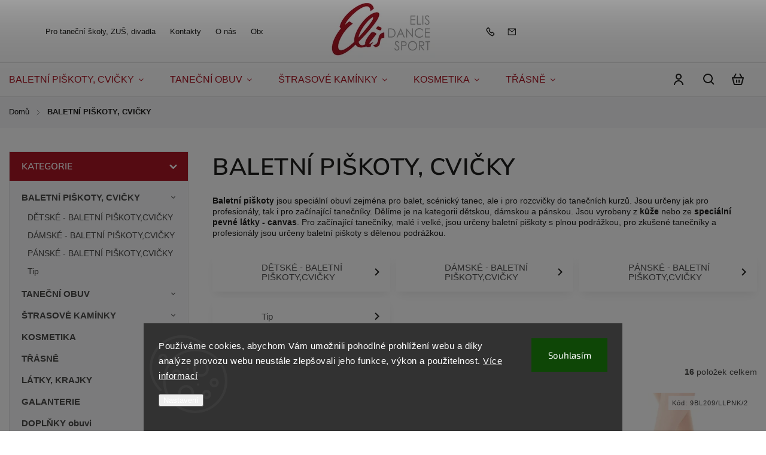

--- FILE ---
content_type: text/html; charset=utf-8
request_url: https://www.elisdancesport.cz/baletni-piskoty-cvicky/
body_size: 36445
content:
<!doctype html><html lang="cs" dir="ltr" class="header-background-light external-fonts-loaded"><head><meta charset="utf-8" /><meta name="viewport" content="width=device-width,initial-scale=1" /><title>BALETNÍ PIŠKOTY, CVIČKY - Elis Dance Sport</title><link rel="preconnect" href="https://cdn.myshoptet.com" /><link rel="dns-prefetch" href="https://cdn.myshoptet.com" /><link rel="preload" href="https://cdn.myshoptet.com/prj/dist/master/cms/libs/jquery/jquery-1.11.3.min.js" as="script" /><link href="https://cdn.myshoptet.com/prj/dist/master/cms/templates/frontend_templates/shared/css/font-face/exo-2.css" rel="stylesheet"><link href="https://cdn.myshoptet.com/prj/dist/master/cms/templates/frontend_templates/shared/css/font-face/mulish.css" rel="stylesheet"><script>
dataLayer = [];
dataLayer.push({'shoptet' : {
    "pageId": 1179,
    "pageType": "category",
    "currency": "CZK",
    "currencyInfo": {
        "decimalSeparator": ",",
        "exchangeRate": 1,
        "priceDecimalPlaces": 2,
        "symbol": "K\u010d",
        "symbolLeft": 0,
        "thousandSeparator": " "
    },
    "language": "cs",
    "projectId": 552684,
    "category": {
        "guid": "653d422c-c841-11ed-8d17-ecf4bbd49285",
        "path": "BALETN\u00cd PI\u0160KOTY, CVI\u010cKY",
        "parentCategoryGuid": null
    },
    "cartInfo": {
        "id": null,
        "freeShipping": false,
        "freeShippingFrom": 4000,
        "leftToFreeGift": {
            "formattedPrice": "0 K\u010d",
            "priceLeft": 0
        },
        "freeGift": false,
        "leftToFreeShipping": {
            "priceLeft": 4000,
            "dependOnRegion": 0,
            "formattedPrice": "4 000 K\u010d"
        },
        "discountCoupon": [],
        "getNoBillingShippingPrice": {
            "withoutVat": 0,
            "vat": 0,
            "withVat": 0
        },
        "cartItems": [],
        "taxMode": "ORDINARY"
    },
    "cart": [],
    "customer": {
        "priceRatio": 1,
        "priceListId": 1,
        "groupId": null,
        "registered": false,
        "mainAccount": false
    }
}});
dataLayer.push({'cookie_consent' : {
    "marketing": "denied",
    "analytics": "denied"
}});
document.addEventListener('DOMContentLoaded', function() {
    shoptet.consent.onAccept(function(agreements) {
        if (agreements.length == 0) {
            return;
        }
        dataLayer.push({
            'cookie_consent' : {
                'marketing' : (agreements.includes(shoptet.config.cookiesConsentOptPersonalisation)
                    ? 'granted' : 'denied'),
                'analytics': (agreements.includes(shoptet.config.cookiesConsentOptAnalytics)
                    ? 'granted' : 'denied')
            },
            'event': 'cookie_consent'
        });
    });
});
</script>
<meta property="og:type" content="website"><meta property="og:site_name" content="elisdancesport.cz"><meta property="og:url" content="https://www.elisdancesport.cz/baletni-piskoty-cvicky/"><meta property="og:title" content="BALETNÍ PIŠKOTY, CVIČKY - Elis Dance Sport"><meta name="author" content="Elis Dance Sport"><meta name="web_author" content="Shoptet.cz"><meta name="dcterms.rightsHolder" content="www.elisdancesport.cz"><meta name="robots" content="index,follow"><meta property="og:image" content="https://cdn.myshoptet.com/usr/www.elisdancesport.cz/user/logos/logo_2_1_-1.png?t=1769186950"><meta property="og:description" content="Kvalitní baletní piškoty Bloch pro děti i dospělé. Kožené i látkové modely, plná i dělená podrážka. Odborné tipy, přehledné doporučení a výběr podle úrovně."><meta name="description" content="Kvalitní baletní piškoty Bloch pro děti i dospělé. Kožené i látkové modely, plná i dělená podrážka. Odborné tipy, přehledné doporučení a výběr podle úrovně."><style>:root {--color-primary: #aa1624;--color-primary-h: 354;--color-primary-s: 77%;--color-primary-l: 38%;--color-primary-hover: #aa1624;--color-primary-hover-h: 354;--color-primary-hover-s: 77%;--color-primary-hover-l: 38%;--color-secondary: #aa1624;--color-secondary-h: 354;--color-secondary-s: 77%;--color-secondary-l: 38%;--color-secondary-hover: #b53542;--color-secondary-hover-h: 354;--color-secondary-hover-s: 55%;--color-secondary-hover-l: 46%;--color-tertiary: #aa1624;--color-tertiary-h: 354;--color-tertiary-s: 77%;--color-tertiary-l: 38%;--color-tertiary-hover: #aa1624;--color-tertiary-hover-h: 354;--color-tertiary-hover-s: 77%;--color-tertiary-hover-l: 38%;--color-header-background: #ffffff;--template-font: "Exo 2";--template-headings-font: "Mulish";--header-background-url: none;--cookies-notice-background: #1A1937;--cookies-notice-color: #F8FAFB;--cookies-notice-button-hover: #f5f5f5;--cookies-notice-link-hover: #27263f;--templates-update-management-preview-mode-content: "Náhled aktualizací šablony je aktivní pro váš prohlížeč."}</style>
    <script>var shoptet = shoptet || {};</script>
    <script src="https://cdn.myshoptet.com/prj/dist/master/shop/dist/main-3g-header.js.05f199e7fd2450312de2.js"></script>
<!-- User include --><!-- service 1142(762) html code header -->
<link rel="stylesheet" href="https://cdn.myshoptet.com/usr/shoptet.tomashlad.eu/user/documents/extras/dolomit/bootstrap.min.css" />
<link rel="stylesheet" href="https://cdn.myshoptet.com/usr/shoptet.tomashlad.eu/user/documents/extras/dolomit/jquery-ui.css" />
<link rel="stylesheet" href="https://cdn.myshoptet.com/usr/shoptet.tomashlad.eu/user/documents/extras/shoptet-font/font.css"/>
<link rel="stylesheet" href="https://cdn.myshoptet.com/usr/shoptet.tomashlad.eu/user/documents/extras/dolomit/slick.css" />
<link rel="stylesheet" href="https://cdn.myshoptet.com/usr/shoptet.tomashlad.eu/user/documents/extras/dolomit/animate.css">
<link rel="stylesheet" href="https://cdn.myshoptet.com/usr/shoptet.tomashlad.eu/user/documents/extras/dolomit/screen.min.css?v=110">
<!-- <link rel="stylesheet" href="https://cdn.myshoptet.com/usr/shoptet.tomashlad.eu/user/documents/extras/cookies-bar/styles.css?v=2"/> -->

<style>
.products-block.products .product .p .name span, 
.hp-news .news-wrapper .news-item .text .title,
.type-posts-listing .news-wrapper .news-item .text .title,
.hp-news .news-wrapper .news-item .description,
.hp-ratings.container .ratings-list .votes-wrap .vote-wrap .vote-content {
-webkit-box-orient: vertical;
}
.products-block.products .product .p-desc {-webkit-box-orient: vertical;}
.vote-pic {min-width:66px;margin-top:5px;margin-right:5px;}
aside .categories li.active a {color:var(--color-primary);}
.hp-ratings.container .ratings-list .slick-list {width: 100%;}
.wrong-template {
    text-align: center;
    padding: 30px;
    background: #000;
    color: #fff;
    font-size: 20px;
    position: fixed;
    width: 100%;
    height: 100%;
    z-index: 99999999;
    top: 0;
    left: 0;
    padding-top: 20vh;
}
.wrong-template span {
    display: block;
    font-size: 15px;
    margin-top: 25px;
    opacity: 0.7;
}
.wrong-template span a {color: #fff; text-decoration: underline;}
@media only screen and (max-width: 767px) {#header .site-name img {width:150px}}
.advancedOrder__buttons {display: flex;align-items: center;justify-content: center;margin-top: 20px;margin-bottom: 20px;}
.advancedOrder__buttons .next-step-back {
    display: inline-block !important;
    line-height: 38px;
    padding: 0 15px;
    min-height: 38px;
    background: transparent;
    color: var(--color-primary) !important;
    font-size: 14px;
    border: 1px solid var(--color-primary);
    margin-right: 15px;
    font-family: var(--template-font);
    font-size: 14px;
    font-weight: 500;
    cursor: pointer;
}
.advancedOrder__buttons .next-step-back:hover {background: #f2f2f2;}
@media (max-width: 768px) {
.advancedOrder__buttons .next-step-back {margin: 0 auto}
}
img {height: auto;}
.cart-content .extra.gift .price-range>div, .cart-content .extra.gift .price-range>div {
background: var(--color-primary);
}
.advanced-order .products-block.products .product .image .product-buttons .button {
    max-height: 42px;
}
.carousel-inner {min-height:0 !important;}
html {
  -webkit-text-size-adjust: none;
}
</style>
<!-- api 473(125) html code header -->

                <style>
                    #order-billing-methods .radio-wrapper[data-guid="9b15657c-ce78-11ed-9510-b8ca3a6063f8"]:not(.cgapplepay), #order-billing-methods .radio-wrapper[data-guid="9b2492d1-ce78-11ed-9510-b8ca3a6063f8"]:not(.cggooglepay) {
                        display: none;
                    }
                </style>
                <script type="text/javascript">
                    document.addEventListener('DOMContentLoaded', function() {
                        if (getShoptetDataLayer('pageType') === 'billingAndShipping') {
                            
                try {
                    if (window.ApplePaySession && window.ApplePaySession.canMakePayments()) {
                        document.querySelector('#order-billing-methods .radio-wrapper[data-guid="9b15657c-ce78-11ed-9510-b8ca3a6063f8"]').classList.add('cgapplepay');
                    }
                } catch (err) {} 
            
                            
                const cgBaseCardPaymentMethod = {
                        type: 'CARD',
                        parameters: {
                            allowedAuthMethods: ["PAN_ONLY", "CRYPTOGRAM_3DS"],
                            allowedCardNetworks: [/*"AMEX", "DISCOVER", "INTERAC", "JCB",*/ "MASTERCARD", "VISA"]
                        }
                };
                
                function cgLoadScript(src, callback)
                {
                    var s,
                        r,
                        t;
                    r = false;
                    s = document.createElement('script');
                    s.type = 'text/javascript';
                    s.src = src;
                    s.onload = s.onreadystatechange = function() {
                        if ( !r && (!this.readyState || this.readyState == 'complete') )
                        {
                            r = true;
                            callback();
                        }
                    };
                    t = document.getElementsByTagName('script')[0];
                    t.parentNode.insertBefore(s, t);
                } 
                
                function cgGetGoogleIsReadyToPayRequest() {
                    return Object.assign(
                        {},
                        {
                            apiVersion: 2,
                            apiVersionMinor: 0
                        },
                        {
                            allowedPaymentMethods: [cgBaseCardPaymentMethod]
                        }
                    );
                }

                function onCgGooglePayLoaded() {
                    let paymentsClient = new google.payments.api.PaymentsClient({environment: 'PRODUCTION'});
                    paymentsClient.isReadyToPay(cgGetGoogleIsReadyToPayRequest()).then(function(response) {
                        if (response.result) {
                            document.querySelector('#order-billing-methods .radio-wrapper[data-guid="9b2492d1-ce78-11ed-9510-b8ca3a6063f8"]').classList.add('cggooglepay');	 	 	 	 	 
                        }
                    })
                    .catch(function(err) {});
                }
                
                cgLoadScript('https://pay.google.com/gp/p/js/pay.js', onCgGooglePayLoaded);
            
                        }
                    });
                </script> 
                
<!-- api 1142(762) html code header -->
<script>
    var shoptetakTemplateSettings={"useRoundingCorners":false,"defaultArticlesImages":false,"useProductsCarousel":true,"fullWidthCarousel":false,"showListOfArticlesNews":false,"showShopRating":false,"showFavouriteCategories":false,"favouritesTestMode":false,"articlesTestMode":false};function init(){var body=document.getElementsByTagName('body')[0];
    if (shoptetakTemplateSettings.useRoundingCorners) {
        body.classList.add("st-rounding-corners");

        if (shoptetakTemplateSettings.roundingCornerSize) {
            body.classList.add("st-corners-set");
            body.setAttribute("data-corners-size", shoptetakTemplateSettings.roundingCornerSize);
        }
    }
    if(shoptetakTemplateSettings.fullWidthCarousel){body.classList.add("st-wide-carousel");}
    if(shoptetakTemplateSettings.showListOfArticlesNews){body.classList.add("st-show-articles");}
    if(shoptetakTemplateSettings.showShopRating){body.classList.add("st-show-ratings");}
    if(shoptetakTemplateSettings.showFavouriteCategories){body.classList.add("st-show-fav-cats");}
    if(shoptetakTemplateSettings.defaultArticlesImages){body.classList.add("st-art-imgs-default");}}
</script>

<!-- service 1462(1076) html code header -->
<link rel="stylesheet" href="https://cdn.myshoptet.com/usr/webotvurci.myshoptet.com/user/documents/plugin-product-interconnection/css/all.min.css?v=27"> 
<!-- service 1571(1165) html code header -->
<style>
.pw-container {
  position: relative;
  display: inline-block;
}

.pw-overlay-container {
  position: absolute;
  bottom: 0;
  left: 50%;
  transform: translateX(-50%);
  text-align: center;
  background: none;
}

.pw-circle {
  fill: #000;
  stroke: #808080;
  stroke-width: 1.5px;
  opacity: 0.7;
}

.pw-empty-circle {
  fill: #808080;
  stroke: #484343;
  stroke-width: 1.5px;
  opacity: 0.7;
}
.pw-number-icon {
  background-color: var(--color-tertiary);
  padding-left: 3px;
  padding-right: 3px;
  opacity: 0.85;
}
  
</style>
<!-- service 1657(1242) html code header -->
<link rel="stylesheet" href="https://cdn.myshoptet.com/usr/akip.myshoptet.com/user/documents/contact-specialist/styles/addon/style.min.css?v=2">
<!-- service 1709(1293) html code header -->
<style>
.shkRecapImgExtension {
    float: left;
    width: 50px;
    margin-right: 6px;
    margin-bottom: 2px;
}
.shkRecapImgExtension:not(:nth-of-type(1)) {
  display: none;
}

@media only screen and (max-width: 1200px) and (min-width: 992px) {
    .shkRecapImgExtension {
        width: 38px;
    }
    .template-13 .shkRecapImgExtension {
        margin-right: 0;
        margin-bottom: 5px;
        width: 100%;
    }
}
@media only screen and (max-width: 360px) {
	.shkRecapImgExtension {
        width: 38px;
    }
}
.template-08 #checkout-recapitulation a,
.template-06 #checkout-recapitulation a {
	display: inline;
}
@media only screen and (max-width: 760px) and (min-width: 640px) {
	.template-08 .shkRecapImgExtension {
		margin-right: 0;
        margin-bottom: 5px;
        width: 100%;
	}
  .template-08 #checkout-recapitulation a {
  	display: inline-block;
  }
}

@media only screen and (max-width: 992px) and (min-width: 640px) {
    .template-05 .shkRecapImgExtension,
    .template-04 .shkRecapImgExtension {
        width: 38px;
    }
}
</style>
<!-- project html code header -->
<link href="https://fonts.cdnfonts.com/css/franklin-gothic" rel="stylesheet">      
<link href='https://fonts.googleapis.com/css?family=Ubuntu' rel='stylesheet'>
<style>
@import url('https://fonts.cdnfonts.com/css/franklin-gothic');
@import url('https://fonts.googleapis.com/css?family=Ubuntu');
body{
}

@media only screen and (min-width: 992px) {
body:not(.admin-logged) > div.overall-wrapper > div.site-msg.information {position:sticky; z-index:999; top:0px;}
body.admin-logged > div.overall-wrapper > div.site-msg.information {position:sticky; z-index:999; top:25px;}
body.sticky:not(.admin-logged) > div.overall-wrapper > div.site-msg.information {position: fixed; z-index:999; top:0px;}
body.sticky.admin-logged > div.overall-wrapper > div.site-msg.information {position: fixed; z-index:999; top:0px;}
}

@media only screen and (max-width: 992px) {
body > div.overall-wrapper > div.site-msg.information img {display:none;}
}

span.availability-label > div {font-weight: 500; background-color: yellow}
#categories ul > li.active > a[href*="tip"] {display: none;}
.product-top .detail-parameters td select {
  color: #000;
  font-weight: 300;
  font-family: 'Ubuntu' !important;
  letter-spacing: 0;
}

.newsletter, footer .custom-footer>div.newsletter {
background: #aa1322;   
background-image: none;
}
footer .footer-links-icons .footer-icons .footer-icon {
    flex: 0;
}
.top-navigation-bar .top-navigation-contacts {
    order: 3;
}
.top-navigation-bar .top-navigation-menu {

    order: 1;
}
.top-navigation-bar .site-name {
    order: 2;
}
.top-navigation-bar {
    height: 105px;
}
.top-navigation-bar .site-name img {
    max-height: 105px;
}
#navigation ul.menu-level-1>li>a {
    color: #aa1624;
}
body, table, input, select, textarea, tt {
		font-family: "Tahoma CE",Tahoma,"Arial CE",Arial,"Helvetica CE",lucida,sans-serif !important; 
    font-size: 14px;
    line-height: 130%;
}
#navigation ul.menu-level-1>li>a {
font-size:16px !important;
}
footer h4 {
    color: #aa1322;
/*a {
    color: #aa1624;
}*/
</style>
<!-- /User include --><link rel="shortcut icon" href="/favicon.ico" type="image/x-icon" /><link rel="canonical" href="https://www.elisdancesport.cz/baletni-piskoty-cvicky/" />    <script>
        var _hwq = _hwq || [];
        _hwq.push(['setKey', 'AE5177D26E53260AD6E66693CE975687']);
        _hwq.push(['setTopPos', '150']);
        _hwq.push(['showWidget', '21']);
        (function() {
            var ho = document.createElement('script');
            ho.src = 'https://cz.im9.cz/direct/i/gjs.php?n=wdgt&sak=AE5177D26E53260AD6E66693CE975687';
            var s = document.getElementsByTagName('script')[0]; s.parentNode.insertBefore(ho, s);
        })();
    </script>
    <!-- Global site tag (gtag.js) - Google Analytics -->
    <script async src="https://www.googletagmanager.com/gtag/js?id=G-KJWVHS85MP"></script>
    <script>
        
        window.dataLayer = window.dataLayer || [];
        function gtag(){dataLayer.push(arguments);}
        

                    console.debug('default consent data');

            gtag('consent', 'default', {"ad_storage":"denied","analytics_storage":"denied","ad_user_data":"denied","ad_personalization":"denied","wait_for_update":500});
            dataLayer.push({
                'event': 'default_consent'
            });
        
        gtag('js', new Date());

                gtag('config', 'UA-51378116-1', { 'groups': "UA" });
        
                gtag('config', 'G-KJWVHS85MP', {"groups":"GA4","send_page_view":false,"content_group":"category","currency":"CZK","page_language":"cs"});
        
                gtag('config', 'AW-935619277', {"allow_enhanced_conversions":true});
        
        
        
        
        
                    gtag('event', 'page_view', {"send_to":"GA4","page_language":"cs","content_group":"category","currency":"CZK"});
        
        
        
        
        
        
        
        
        
        
        
        
        
        document.addEventListener('DOMContentLoaded', function() {
            if (typeof shoptet.tracking !== 'undefined') {
                for (var id in shoptet.tracking.bannersList) {
                    gtag('event', 'view_promotion', {
                        "send_to": "UA",
                        "promotions": [
                            {
                                "id": shoptet.tracking.bannersList[id].id,
                                "name": shoptet.tracking.bannersList[id].name,
                                "position": shoptet.tracking.bannersList[id].position
                            }
                        ]
                    });
                }
            }

            shoptet.consent.onAccept(function(agreements) {
                if (agreements.length !== 0) {
                    console.debug('gtag consent accept');
                    var gtagConsentPayload =  {
                        'ad_storage': agreements.includes(shoptet.config.cookiesConsentOptPersonalisation)
                            ? 'granted' : 'denied',
                        'analytics_storage': agreements.includes(shoptet.config.cookiesConsentOptAnalytics)
                            ? 'granted' : 'denied',
                                                                                                'ad_user_data': agreements.includes(shoptet.config.cookiesConsentOptPersonalisation)
                            ? 'granted' : 'denied',
                        'ad_personalization': agreements.includes(shoptet.config.cookiesConsentOptPersonalisation)
                            ? 'granted' : 'denied',
                        };
                    console.debug('update consent data', gtagConsentPayload);
                    gtag('consent', 'update', gtagConsentPayload);
                    dataLayer.push(
                        { 'event': 'update_consent' }
                    );
                }
            });
        });
    </script>
</head><body class="desktop id-1179 in-baletni-piskoty-cvicky template-11 type-category multiple-columns-body columns-mobile-2 columns-3 blank-mode blank-mode-css ums_forms_redesign--off ums_a11y_category_page--on ums_discussion_rating_forms--off ums_flags_display_unification--on ums_a11y_login--on mobile-header-version-1">
        <div id="fb-root"></div>
        <script>
            window.fbAsyncInit = function() {
                FB.init({
                    autoLogAppEvents : true,
                    xfbml            : true,
                    version          : 'v24.0'
                });
            };
        </script>
        <script async defer crossorigin="anonymous" src="https://connect.facebook.net/cs_CZ/sdk.js#xfbml=1&version=v24.0"></script>    <div class="siteCookies siteCookies--bottom siteCookies--dark js-siteCookies" role="dialog" data-testid="cookiesPopup" data-nosnippet>
        <div class="siteCookies__form">
            <div class="siteCookies__content">
                <div class="siteCookies__text">
                    Používáme cookies, abychom Vám umožnili pohodlné prohlížení webu a díky analýze provozu webu neustále zlepšovali jeho funkce, výkon a použitelnost. <a href="/podminky-ochrany-osobnich-udaju/" target="_blank" rel="noopener noreferrer">Více informací</a>
                </div>
                <p class="siteCookies__links">
                    <button class="siteCookies__link js-cookies-settings" aria-label="Nastavení cookies" data-testid="cookiesSettings">Nastavení</button>
                </p>
            </div>
            <div class="siteCookies__buttonWrap">
                                <button class="siteCookies__button js-cookiesConsentSubmit" value="all" aria-label="Přijmout cookies" data-testid="buttonCookiesAccept">Souhlasím</button>
            </div>
        </div>
        <script>
            document.addEventListener("DOMContentLoaded", () => {
                const siteCookies = document.querySelector('.js-siteCookies');
                document.addEventListener("scroll", shoptet.common.throttle(() => {
                    const st = document.documentElement.scrollTop;
                    if (st > 1) {
                        siteCookies.classList.add('siteCookies--scrolled');
                    } else {
                        siteCookies.classList.remove('siteCookies--scrolled');
                    }
                }, 100));
            });
        </script>
    </div>
<a href="#content" class="skip-link sr-only">Přejít na obsah</a><div class="overall-wrapper"><div class="user-action"><div class="container">
    <div class="user-action-in">
                    <div id="login" class="user-action-login popup-widget login-widget" role="dialog" aria-labelledby="loginHeading">
        <div class="popup-widget-inner">
                            <h2 id="loginHeading">Přihlášení k vašemu účtu</h2><div id="customerLogin"><form action="/action/Customer/Login/" method="post" id="formLoginIncluded" class="csrf-enabled formLogin" data-testid="formLogin"><input type="hidden" name="referer" value="" /><div class="form-group"><div class="input-wrapper email js-validated-element-wrapper no-label"><input type="email" name="email" class="form-control" autofocus placeholder="E-mailová adresa (např. jan@novak.cz)" data-testid="inputEmail" autocomplete="email" required /></div></div><div class="form-group"><div class="input-wrapper password js-validated-element-wrapper no-label"><input type="password" name="password" class="form-control" placeholder="Heslo" data-testid="inputPassword" autocomplete="current-password" required /><span class="no-display">Nemůžete vyplnit toto pole</span><input type="text" name="surname" value="" class="no-display" /></div></div><div class="form-group"><div class="login-wrapper"><button type="submit" class="btn btn-secondary btn-text btn-login" data-testid="buttonSubmit">Přihlásit se</button><div class="password-helper"><a href="/registrace/" data-testid="signup" rel="nofollow">Nová registrace</a><a href="/klient/zapomenute-heslo/" rel="nofollow">Zapomenuté heslo</a></div></div></div></form>
</div>                    </div>
    </div>

                            <div id="cart-widget" class="user-action-cart popup-widget cart-widget loader-wrapper" data-testid="popupCartWidget" role="dialog" aria-hidden="true">
    <div class="popup-widget-inner cart-widget-inner place-cart-here">
        <div class="loader-overlay">
            <div class="loader"></div>
        </div>
    </div>

    <div class="cart-widget-button">
        <a href="/kosik/" class="btn btn-conversion" id="continue-order-button" rel="nofollow" data-testid="buttonNextStep">Pokračovat do košíku</a>
    </div>
</div>
            </div>
</div>
</div><div class="top-navigation-bar" data-testid="topNavigationBar">

    <div class="container">

        <div class="top-navigation-contacts">
            <strong>Zákaznická podpora:</strong><a href="tel:545214282" class="project-phone" aria-label="Zavolat na 545214282" data-testid="contactboxPhone"><span>545214282</span></a><a href="mailto:eshop@elisdancesport.cz" class="project-email" data-testid="contactboxEmail"><span>eshop@elisdancesport.cz</span></a>        </div>

                            <div class="top-navigation-menu">
                <div class="top-navigation-menu-trigger"></div>
                <ul class="top-navigation-bar-menu">
                                            <li class="top-navigation-menu-item-1020">
                            <a href="/pro-tanecni-skoly--zus--divadla/">Pro taneční školy, ZUŠ, divadla</a>
                        </li>
                                            <li class="top-navigation-menu-item-29">
                            <a href="/kontakty/">Kontakty</a>
                        </li>
                                            <li class="top-navigation-menu-item-744">
                            <a href="/o-nas/">O nás</a>
                        </li>
                                            <li class="top-navigation-menu-item-39">
                            <a href="/obchodni-podminky/">Obchodní podmínky</a>
                        </li>
                                            <li class="top-navigation-menu-item-738">
                            <a href="/reklamace/">Reklamace</a>
                        </li>
                                            <li class="top-navigation-menu-item-1029">
                            <a href="/podminky-vraceni-penez/">Podmínky vrácení peněz</a>
                        </li>
                                            <li class="top-navigation-menu-item-691">
                            <a href="/podminky-ochrany-osobnich-udaju/">Podmínky ochrany osobních údajů </a>
                        </li>
                                    </ul>
                <ul class="top-navigation-bar-menu-helper"></ul>
            </div>
        
        <div class="top-navigation-tools">
            <div class="responsive-tools">
                <a href="#" class="toggle-window" data-target="search" aria-label="Hledat" data-testid="linkSearchIcon"></a>
                                                            <a href="#" class="toggle-window" data-target="login"></a>
                                                    <a href="#" class="toggle-window" data-target="navigation" aria-label="Menu" data-testid="hamburgerMenu"></a>
            </div>
                        <button class="top-nav-button top-nav-button-login toggle-window" type="button" data-target="login" aria-haspopup="dialog" aria-controls="login" aria-expanded="false" data-testid="signin"><span>Přihlášení</span></button>        </div>

    </div>

</div>
<header id="header"><div class="container navigation-wrapper">
    <div class="header-top">
        <div class="site-name-wrapper">
            <div class="site-name"><a href="/" data-testid="linkWebsiteLogo"><img src="https://cdn.myshoptet.com/usr/www.elisdancesport.cz/user/logos/logo_2_1_-1.png" alt="Elis Dance Sport" fetchpriority="low" /></a></div>        </div>
        <div class="search" itemscope itemtype="https://schema.org/WebSite">
            <meta itemprop="headline" content="BALETNÍ PIŠKOTY, CVIČKY"/><meta itemprop="url" content="https://www.elisdancesport.cz"/><meta itemprop="text" content="Kvalitní baletní piškoty Bloch pro děti i dospělé. Kožené i látkové modely, plná i dělená podrážka. Odborné tipy, přehledné doporučení a výběr podle úrovně."/>            <form action="/action/ProductSearch/prepareString/" method="post"
    id="formSearchForm" class="search-form compact-form js-search-main"
    itemprop="potentialAction" itemscope itemtype="https://schema.org/SearchAction" data-testid="searchForm">
    <fieldset>
        <meta itemprop="target"
            content="https://www.elisdancesport.cz/vyhledavani/?string={string}"/>
        <input type="hidden" name="language" value="cs"/>
        
            
<input
    type="search"
    name="string"
        class="query-input form-control search-input js-search-input"
    placeholder="Napište, co hledáte"
    autocomplete="off"
    required
    itemprop="query-input"
    aria-label="Vyhledávání"
    data-testid="searchInput"
>
            <button type="submit" class="btn btn-default" data-testid="searchBtn">Hledat</button>
        
    </fieldset>
</form>
        </div>
        <div class="navigation-buttons">
                
    <a href="/kosik/" class="btn btn-icon toggle-window cart-count" data-target="cart" data-hover="true" data-redirect="true" data-testid="headerCart" rel="nofollow" aria-haspopup="dialog" aria-expanded="false" aria-controls="cart-widget">
        
                <span class="sr-only">Nákupní košík</span>
        
            <span class="cart-price visible-lg-inline-block" data-testid="headerCartPrice">
                                    Prázdný košík                            </span>
        
    
            </a>
        </div>
    </div>
    <nav id="navigation" aria-label="Hlavní menu" data-collapsible="true"><div class="navigation-in menu"><ul class="menu-level-1" role="menubar" data-testid="headerMenuItems"><li class="menu-item-1179 ext" role="none"><a href="/baletni-piskoty-cvicky/" class="active" data-testid="headerMenuItem" role="menuitem" aria-haspopup="true" aria-expanded="false"><b>BALETNÍ PIŠKOTY, CVIČKY</b><span class="submenu-arrow"></span></a><ul class="menu-level-2" aria-label="BALETNÍ PIŠKOTY, CVIČKY" tabindex="-1" role="menu"><li class="menu-item-1311" role="none"><a href="/detske-baletni-piskoty-cvicky/" class="menu-image" data-testid="headerMenuItem" tabindex="-1" aria-hidden="true"><img src="data:image/svg+xml,%3Csvg%20width%3D%22140%22%20height%3D%22100%22%20xmlns%3D%22http%3A%2F%2Fwww.w3.org%2F2000%2Fsvg%22%3E%3C%2Fsvg%3E" alt="" aria-hidden="true" width="140" height="100"  data-src="https://cdn.myshoptet.com/usr/www.elisdancesport.cz/user/categories/thumb/s0209-blk.jpg" fetchpriority="low" /></a><div><a href="/detske-baletni-piskoty-cvicky/" data-testid="headerMenuItem" role="menuitem"><span>DĚTSKÉ - BALETNÍ PIŠKOTY,CVIČKY</span></a>
                        </div></li><li class="menu-item-1314" role="none"><a href="/damske-baletni-piskoty-cvicky/" class="menu-image" data-testid="headerMenuItem" tabindex="-1" aria-hidden="true"><img src="data:image/svg+xml,%3Csvg%20width%3D%22140%22%20height%3D%22100%22%20xmlns%3D%22http%3A%2F%2Fwww.w3.org%2F2000%2Fsvg%22%3E%3C%2Fsvg%3E" alt="" aria-hidden="true" width="140" height="100"  data-src="https://cdn.myshoptet.com/usr/www.elisdancesport.cz/user/categories/thumb/s0277-blk.jpg" fetchpriority="low" /></a><div><a href="/damske-baletni-piskoty-cvicky/" data-testid="headerMenuItem" role="menuitem"><span>DÁMSKÉ - BALETNÍ PIŠKOTY,CVIČKY</span></a>
                        </div></li><li class="menu-item-1317" role="none"><a href="/panske-baletni-piskoty-cvicky/" class="menu-image" data-testid="headerMenuItem" tabindex="-1" aria-hidden="true"><img src="data:image/svg+xml,%3Csvg%20width%3D%22140%22%20height%3D%22100%22%20xmlns%3D%22http%3A%2F%2Fwww.w3.org%2F2000%2Fsvg%22%3E%3C%2Fsvg%3E" alt="" aria-hidden="true" width="140" height="100"  data-src="https://cdn.myshoptet.com/usr/www.elisdancesport.cz/user/categories/thumb/s0278l_s0278m_blk.jpg" fetchpriority="low" /></a><div><a href="/panske-baletni-piskoty-cvicky/" data-testid="headerMenuItem" role="menuitem"><span>PÁNSKÉ - BALETNÍ PIŠKOTY,CVIČKY</span></a>
                        </div></li><li class="menu-item-1800" role="none"><a href="/tip-baletni-piskoty/" class="menu-image" data-testid="headerMenuItem" tabindex="-1" aria-hidden="true"><img src="data:image/svg+xml,%3Csvg%20width%3D%22140%22%20height%3D%22100%22%20xmlns%3D%22http%3A%2F%2Fwww.w3.org%2F2000%2Fsvg%22%3E%3C%2Fsvg%3E" alt="" aria-hidden="true" width="140" height="100"  data-src="https://cdn.myshoptet.com/prj/dist/master/cms/templates/frontend_templates/00/img/folder.svg" fetchpriority="low" /></a><div><a href="/tip-baletni-piskoty/" data-testid="headerMenuItem" role="menuitem"><span>Tip</span></a>
                        </div></li></ul></li>
<li class="menu-item-1167 ext" role="none"><a href="/tanecni-obuv/" data-testid="headerMenuItem" role="menuitem" aria-haspopup="true" aria-expanded="false"><b>TANEČNÍ OBUV</b><span class="submenu-arrow"></span></a><ul class="menu-level-2" aria-label="TANEČNÍ OBUV" tabindex="-1" role="menu"><li class="menu-item-1170 has-third-level" role="none"><a href="/damska-tanecni-obuv/" class="menu-image" data-testid="headerMenuItem" tabindex="-1" aria-hidden="true"><img src="data:image/svg+xml,%3Csvg%20width%3D%22140%22%20height%3D%22100%22%20xmlns%3D%22http%3A%2F%2Fwww.w3.org%2F2000%2Fsvg%22%3E%3C%2Fsvg%3E" alt="" aria-hidden="true" width="140" height="100"  data-src="https://cdn.myshoptet.com/usr/www.elisdancesport.cz/user/categories/thumb/pd502_7429_sd.jpg" fetchpriority="low" /></a><div><a href="/damska-tanecni-obuv/" data-testid="headerMenuItem" role="menuitem"><span>DÁMSKÁ taneční obuv</span></a>
                                                    <ul class="menu-level-3" role="menu">
                                                                    <li class="menu-item-1338" role="none">
                                        <a href="/jazz/" data-testid="headerMenuItem" role="menuitem">
                                            Jazz</a>,                                    </li>
                                                                    <li class="menu-item-1341" role="none">
                                        <a href="/disco--hip-hop-dance-sneakers/" data-testid="headerMenuItem" role="menuitem">
                                            Disco, Hip hop - Dance Sneakers</a>,                                    </li>
                                                                    <li class="menu-item-1824" role="none">
                                        <a href="/latinsko-americke-tance/" data-testid="headerMenuItem" role="menuitem">
                                            Latinsko-americké tance</a>,                                    </li>
                                                                    <li class="menu-item-1344" role="none">
                                        <a href="/standardni-tance/" data-testid="headerMenuItem" role="menuitem">
                                            Standardní tance</a>,                                    </li>
                                                                    <li class="menu-item-1350" role="none">
                                        <a href="/charakterni--lidove-a-country-tance/" data-testid="headerMenuItem" role="menuitem">
                                            Charakterní, lidové a country tance</a>,                                    </li>
                                                                    <li class="menu-item-1353" role="none">
                                        <a href="/aerobic--fitness--zumba/" data-testid="headerMenuItem" role="menuitem">
                                            Aerobic, Fitness, Zumba</a>,                                    </li>
                                                                    <li class="menu-item-1356" role="none">
                                        <a href="/treninkova-obuv/" data-testid="headerMenuItem" role="menuitem">
                                            Tréninková obuv</a>,                                    </li>
                                                                    <li class="menu-item-1740" role="none">
                                        <a href="/social-dance-kurzy--plesy/" data-testid="headerMenuItem" role="menuitem">
                                            Social dance - kurzy, plesy</a>                                    </li>
                                                            </ul>
                        </div></li><li class="menu-item-1173 has-third-level" role="none"><a href="/detska-tanecni-obuv/" class="menu-image" data-testid="headerMenuItem" tabindex="-1" aria-hidden="true"><img src="data:image/svg+xml,%3Csvg%20width%3D%22140%22%20height%3D%22100%22%20xmlns%3D%22http%3A%2F%2Fwww.w3.org%2F2000%2Fsvg%22%3E%3C%2Fsvg%3E" alt="" aria-hidden="true" width="140" height="100"  data-src="https://cdn.myshoptet.com/usr/www.elisdancesport.cz/user/categories/thumb/1005_5500_supa.jpg" fetchpriority="low" /></a><div><a href="/detska-tanecni-obuv/" data-testid="headerMenuItem" role="menuitem"><span>DĚTSKÁ taneční obuv</span></a>
                                                    <ul class="menu-level-3" role="menu">
                                                                    <li class="menu-item-1359" role="none">
                                        <a href="/divci-obuv/" data-testid="headerMenuItem" role="menuitem">
                                            DÍVČÍ obuv</a>,                                    </li>
                                                                    <li class="menu-item-1365" role="none">
                                        <a href="/chlapecka-obuv/" data-testid="headerMenuItem" role="menuitem">
                                            CHLAPECKÁ obuv</a>                                    </li>
                                                            </ul>
                        </div></li><li class="menu-item-1176 has-third-level" role="none"><a href="/unisex-tanecni-obuv/" class="menu-image" data-testid="headerMenuItem" tabindex="-1" aria-hidden="true"><img src="data:image/svg+xml,%3Csvg%20width%3D%22140%22%20height%3D%22100%22%20xmlns%3D%22http%3A%2F%2Fwww.w3.org%2F2000%2Fsvg%22%3E%3C%2Fsvg%3E" alt="" aria-hidden="true" width="140" height="100"  data-src="https://cdn.myshoptet.com/usr/www.elisdancesport.cz/user/categories/thumb/s0523_blk.jpg" fetchpriority="low" /></a><div><a href="/unisex-tanecni-obuv/" data-testid="headerMenuItem" role="menuitem"><span>UNISEX taneční obuv</span></a>
                                                    <ul class="menu-level-3" role="menu">
                                                                    <li class="menu-item-1368" role="none">
                                        <a href="/disco--hip-hop-dance-sneakers-2/" data-testid="headerMenuItem" role="menuitem">
                                            Disco, Hip hop - Dance Sneakers</a>,                                    </li>
                                                                    <li class="menu-item-1866" role="none">
                                        <a href="/latinsko-americke-tance-3/" data-testid="headerMenuItem" role="menuitem">
                                            Latinsko-americké tance - Dancesneakers</a>                                    </li>
                                                            </ul>
                        </div></li><li class="menu-item-1182 has-third-level" role="none"><a href="/panska-tanecni-obuv/" class="menu-image" data-testid="headerMenuItem" tabindex="-1" aria-hidden="true"><img src="data:image/svg+xml,%3Csvg%20width%3D%22140%22%20height%3D%22100%22%20xmlns%3D%22http%3A%2F%2Fwww.w3.org%2F2000%2Fsvg%22%3E%3C%2Fsvg%3E" alt="" aria-hidden="true" width="140" height="100"  data-src="https://cdn.myshoptet.com/usr/www.elisdancesport.cz/user/categories/thumb/pd015_0003_sd.jpg" fetchpriority="low" /></a><div><a href="/panska-tanecni-obuv/" data-testid="headerMenuItem" role="menuitem"><span>PÁNSKÁ taneční obuv</span></a>
                                                    <ul class="menu-level-3" role="menu">
                                                                    <li class="menu-item-1374" role="none">
                                        <a href="/jazz-2/" data-testid="headerMenuItem" role="menuitem">
                                            Jazz</a>,                                    </li>
                                                                    <li class="menu-item-1377" role="none">
                                        <a href="/disco--hip-hop-dance-sneakers-3/" data-testid="headerMenuItem" role="menuitem">
                                            Disco, Hip hop - Dance Sneakers</a>,                                    </li>
                                                                    <li class="menu-item-1380" role="none">
                                        <a href="/standardni-tance-2/" data-testid="headerMenuItem" role="menuitem">
                                            Standardní tance</a>,                                    </li>
                                                                    <li class="menu-item-1383" role="none">
                                        <a href="/latinskoamericke-tance-3/" data-testid="headerMenuItem" role="menuitem">
                                            Latinskoamerické tance</a>                                    </li>
                                                            </ul>
                        </div></li><li class="menu-item-1797" role="none"><a href="/tip-tanecni-boty/" class="menu-image" data-testid="headerMenuItem" tabindex="-1" aria-hidden="true"><img src="data:image/svg+xml,%3Csvg%20width%3D%22140%22%20height%3D%22100%22%20xmlns%3D%22http%3A%2F%2Fwww.w3.org%2F2000%2Fsvg%22%3E%3C%2Fsvg%3E" alt="" aria-hidden="true" width="140" height="100"  data-src="https://cdn.myshoptet.com/prj/dist/master/cms/templates/frontend_templates/00/img/folder.svg" fetchpriority="low" /></a><div><a href="/tip-tanecni-boty/" data-testid="headerMenuItem" role="menuitem"><span>Tip - taneční boty Bloch</span></a>
                        </div></li></ul></li>
<li class="menu-item-1185 ext" role="none"><a href="/strasove-kaminky/" data-testid="headerMenuItem" role="menuitem" aria-haspopup="true" aria-expanded="false"><b>ŠTRASOVÉ KAMÍNKY</b><span class="submenu-arrow"></span></a><ul class="menu-level-2" aria-label="ŠTRASOVÉ KAMÍNKY" tabindex="-1" role="menu"><li class="menu-item-1653 has-third-level" role="none"><a href="/swarovski-kaminky/" class="menu-image" data-testid="headerMenuItem" tabindex="-1" aria-hidden="true"><img src="data:image/svg+xml,%3Csvg%20width%3D%22140%22%20height%3D%22100%22%20xmlns%3D%22http%3A%2F%2Fwww.w3.org%2F2000%2Fsvg%22%3E%3C%2Fsvg%3E" alt="" aria-hidden="true" width="140" height="100"  data-src="https://cdn.myshoptet.com/usr/www.elisdancesport.cz/user/categories/thumb/crystal-ab-001ab.jpg" fetchpriority="low" /></a><div><a href="/swarovski-kaminky/" data-testid="headerMenuItem" role="menuitem"><span>SWAROVSKI kamínky</span></a>
                                                    <ul class="menu-level-3" role="menu">
                                                                    <li class="menu-item-1656" role="none">
                                        <a href="/nalepovaci-kaminky-swarovski/" data-testid="headerMenuItem" role="menuitem">
                                            NALEPOVACÍ kamínky Swarovski</a>,                                    </li>
                                                                    <li class="menu-item-1659" role="none">
                                        <a href="/nazehlovaci-kaminky-swarovski/" data-testid="headerMenuItem" role="menuitem">
                                            NAŽEHLOVACÍ kamínky Swarovski</a>,                                    </li>
                                                                    <li class="menu-item-1662" role="none">
                                        <a href="/nasivaci-kaminky-swarovski/" data-testid="headerMenuItem" role="menuitem">
                                            NAŠÍVACÍ kamínky Swarovski</a>                                    </li>
                                                            </ul>
                        </div></li><li class="menu-item-1221 has-third-level" role="none"><a href="/preciosa-kaminky/" class="menu-image" data-testid="headerMenuItem" tabindex="-1" aria-hidden="true"><img src="data:image/svg+xml,%3Csvg%20width%3D%22140%22%20height%3D%22100%22%20xmlns%3D%22http%3A%2F%2Fwww.w3.org%2F2000%2Fsvg%22%3E%3C%2Fsvg%3E" alt="" aria-hidden="true" width="140" height="100"  data-src="https://cdn.myshoptet.com/usr/www.elisdancesport.cz/user/categories/thumb/crystal-ab-00030ab.jpg" fetchpriority="low" /></a><div><a href="/preciosa-kaminky/" data-testid="headerMenuItem" role="menuitem"><span>PRECIOSA kamínky</span></a>
                                                    <ul class="menu-level-3" role="menu">
                                                                    <li class="menu-item-1224" role="none">
                                        <a href="/nalepovaci-kaminky-2/" data-testid="headerMenuItem" role="menuitem">
                                            NALEPOVACÍ kamínky</a>,                                    </li>
                                                                    <li class="menu-item-1245" role="none">
                                        <a href="/nazehlovaci-kaminky-2/" data-testid="headerMenuItem" role="menuitem">
                                            NAŽEHLOVACÍ kamínky</a>                                    </li>
                                                            </ul>
                        </div></li><li class="menu-item-1272 has-third-level" role="none"><a href="/elis-kaminky/" class="menu-image" data-testid="headerMenuItem" tabindex="-1" aria-hidden="true"><img src="data:image/svg+xml,%3Csvg%20width%3D%22140%22%20height%3D%22100%22%20xmlns%3D%22http%3A%2F%2Fwww.w3.org%2F2000%2Fsvg%22%3E%3C%2Fsvg%3E" alt="" aria-hidden="true" width="140" height="100"  data-src="https://cdn.myshoptet.com/usr/www.elisdancesport.cz/user/categories/thumb/crystal_ab-2.jpg" fetchpriority="low" /></a><div><a href="/elis-kaminky/" data-testid="headerMenuItem" role="menuitem"><span>ELIS kamínky</span></a>
                                                    <ul class="menu-level-3" role="menu">
                                                                    <li class="menu-item-1275" role="none">
                                        <a href="/nalepovaci-kaminky-3/" data-testid="headerMenuItem" role="menuitem">
                                            NALEPOVACÍ kamínky</a>,                                    </li>
                                                                    <li class="menu-item-1473" role="none">
                                        <a href="/nasivaci-kaminky-elis/" data-testid="headerMenuItem" role="menuitem">
                                            NAŠÍVACÍ kamínky Elis</a>                                    </li>
                                                            </ul>
                        </div></li></ul></li>
<li class="menu-item-1230 ext" role="none"><a href="/kosmetika/" data-testid="headerMenuItem" role="menuitem" aria-haspopup="true" aria-expanded="false"><b>KOSMETIKA</b><span class="submenu-arrow"></span></a><ul class="menu-level-2" aria-label="KOSMETIKA" tabindex="-1" role="menu"><li class="menu-item-1233 has-third-level" role="none"><a href="/dekorativni-kosmetika/" class="menu-image" data-testid="headerMenuItem" tabindex="-1" aria-hidden="true"><img src="data:image/svg+xml,%3Csvg%20width%3D%22140%22%20height%3D%22100%22%20xmlns%3D%22http%3A%2F%2Fwww.w3.org%2F2000%2Fsvg%22%3E%3C%2Fsvg%3E" alt="" aria-hidden="true" width="140" height="100"  data-src="https://cdn.myshoptet.com/usr/www.elisdancesport.cz/user/categories/thumb/dekorativn___kosmetika.jpg" fetchpriority="low" /></a><div><a href="/dekorativni-kosmetika/" data-testid="headerMenuItem" role="menuitem"><span>DEKORATIVNÍ kosmetika</span></a>
                                                    <ul class="menu-level-3" role="menu">
                                                                    <li class="menu-item-1236" role="none">
                                        <a href="/make-upy/" data-testid="headerMenuItem" role="menuitem">
                                            Make-upy</a>,                                    </li>
                                                                    <li class="menu-item-1863" role="none">
                                        <a href="/pudry/" data-testid="headerMenuItem" role="menuitem">
                                            Pudry</a>,                                    </li>
                                                                    <li class="menu-item-1242" role="none">
                                        <a href="/nalepovaci-rasy/" data-testid="headerMenuItem" role="menuitem">
                                            Nalepovací Řasy</a>,                                    </li>
                                                                    <li class="menu-item-1269" role="none">
                                        <a href="/ocni-stiny/" data-testid="headerMenuItem" role="menuitem">
                                            Oční stíny</a>                                    </li>
                                                            </ul>
                        </div></li><li class="menu-item-1239 has-third-level" role="none"><a href="/telova-kosmetika/" class="menu-image" data-testid="headerMenuItem" tabindex="-1" aria-hidden="true"><img src="data:image/svg+xml,%3Csvg%20width%3D%22140%22%20height%3D%22100%22%20xmlns%3D%22http%3A%2F%2Fwww.w3.org%2F2000%2Fsvg%22%3E%3C%2Fsvg%3E" alt="" aria-hidden="true" width="140" height="100"  data-src="https://cdn.myshoptet.com/usr/www.elisdancesport.cz/user/categories/thumb/telova_kosmetika1.jpg" fetchpriority="low" /></a><div><a href="/telova-kosmetika/" data-testid="headerMenuItem" role="menuitem"><span>TĚLOVÁ kosmetika</span></a>
                                                    <ul class="menu-level-3" role="menu">
                                                                    <li class="menu-item-1641" role="none">
                                        <a href="/hnedici-pripravky/" data-testid="headerMenuItem" role="menuitem">
                                            Hnědící přípravky</a>,                                    </li>
                                                                    <li class="menu-item-1644" role="none">
                                        <a href="/samoopalujici-pripravky/" data-testid="headerMenuItem" role="menuitem">
                                            Samoopalující přípravky</a>                                    </li>
                                                            </ul>
                        </div></li><li class="menu-item-1260 has-third-level" role="none"><a href="/kosmeticke--pomucky/" class="menu-image" data-testid="headerMenuItem" tabindex="-1" aria-hidden="true"><img src="data:image/svg+xml,%3Csvg%20width%3D%22140%22%20height%3D%22100%22%20xmlns%3D%22http%3A%2F%2Fwww.w3.org%2F2000%2Fsvg%22%3E%3C%2Fsvg%3E" alt="" aria-hidden="true" width="140" height="100"  data-src="https://cdn.myshoptet.com/usr/www.elisdancesport.cz/user/categories/thumb/kosmetick___pom__cky.jpg" fetchpriority="low" /></a><div><a href="/kosmeticke--pomucky/" data-testid="headerMenuItem" role="menuitem"><span>KOSMETICKÉ  pomůcky</span></a>
                                                    <ul class="menu-level-3" role="menu">
                                                                    <li class="menu-item-1266" role="none">
                                        <a href="/houbicky--aplikatory/" data-testid="headerMenuItem" role="menuitem">
                                            Houbičky, aplikátory</a>,                                    </li>
                                                                    <li class="menu-item-1746" role="none">
                                        <a href="/lepidla--fixativy/" data-testid="headerMenuItem" role="menuitem">
                                            Lepidla, fixativy</a>,                                    </li>
                                                                    <li class="menu-item-1869" role="none">
                                        <a href="/kosmeticke-stetce/" data-testid="headerMenuItem" role="menuitem">
                                            Kosmetické štětce</a>                                    </li>
                                                            </ul>
                        </div></li><li class="menu-item-1875" role="none"><a href="/vlasova-kosmetika/" class="menu-image" data-testid="headerMenuItem" tabindex="-1" aria-hidden="true"><img src="data:image/svg+xml,%3Csvg%20width%3D%22140%22%20height%3D%22100%22%20xmlns%3D%22http%3A%2F%2Fwww.w3.org%2F2000%2Fsvg%22%3E%3C%2Fsvg%3E" alt="" aria-hidden="true" width="140" height="100"  data-src="https://cdn.myshoptet.com/usr/www.elisdancesport.cz/user/categories/thumb/vlas_kosmetika.jpg" fetchpriority="low" /></a><div><a href="/vlasova-kosmetika/" data-testid="headerMenuItem" role="menuitem"><span>VLASOVÁ kosmetika</span></a>
                        </div></li></ul></li>
<li class="menu-item-1254 ext" role="none"><a href="/trasne/" data-testid="headerMenuItem" role="menuitem" aria-haspopup="true" aria-expanded="false"><b>TŘÁSNĚ</b><span class="submenu-arrow"></span></a><ul class="menu-level-2" aria-label="TŘÁSNĚ" tabindex="-1" role="menu"><li class="menu-item-1257 has-third-level" role="none"><a href="/trasne-textilni-neelasticke/" class="menu-image" data-testid="headerMenuItem" tabindex="-1" aria-hidden="true"><img src="data:image/svg+xml,%3Csvg%20width%3D%22140%22%20height%3D%22100%22%20xmlns%3D%22http%3A%2F%2Fwww.w3.org%2F2000%2Fsvg%22%3E%3C%2Fsvg%3E" alt="" aria-hidden="true" width="140" height="100"  data-src="https://cdn.myshoptet.com/usr/www.elisdancesport.cz/user/categories/thumb/13341_trasne-neelasticke-apple-bloosom-delka-15-cm.jpeg" fetchpriority="low" /></a><div><a href="/trasne-textilni-neelasticke/" data-testid="headerMenuItem" role="menuitem"><span>Třásně textilní neelastické</span></a>
                                                    <ul class="menu-level-3" role="menu">
                                                                    <li class="menu-item-1293" role="none">
                                        <a href="/delka-15-cm/" data-testid="headerMenuItem" role="menuitem">
                                            délka - 15 cm</a>,                                    </li>
                                                                    <li class="menu-item-1506" role="none">
                                        <a href="/delka-30-cm-2/" data-testid="headerMenuItem" role="menuitem">
                                            délka - 30 cm</a>                                    </li>
                                                            </ul>
                        </div></li><li class="menu-item-1302 has-third-level" role="none"><a href="/trasne-textilni-elasticke/" class="menu-image" data-testid="headerMenuItem" tabindex="-1" aria-hidden="true"><img src="data:image/svg+xml,%3Csvg%20width%3D%22140%22%20height%3D%22100%22%20xmlns%3D%22http%3A%2F%2Fwww.w3.org%2F2000%2Fsvg%22%3E%3C%2Fsvg%3E" alt="" aria-hidden="true" width="140" height="100"  data-src="https://cdn.myshoptet.com/usr/www.elisdancesport.cz/user/categories/thumb/14238_trasne-elasticke-cobalt-delka-15-cm.jpeg" fetchpriority="low" /></a><div><a href="/trasne-textilni-elasticke/" data-testid="headerMenuItem" role="menuitem"><span>Třásně textilní elastické</span></a>
                                                    <ul class="menu-level-3" role="menu">
                                                                    <li class="menu-item-1509" role="none">
                                        <a href="/delka-10-cm/" data-testid="headerMenuItem" role="menuitem">
                                            délka - 10 cm</a>,                                    </li>
                                                                    <li class="menu-item-1512" role="none">
                                        <a href="/delka-15-cm-2/" data-testid="headerMenuItem" role="menuitem">
                                            délka - 15 cm</a>,                                    </li>
                                                                    <li class="menu-item-1515" role="none">
                                        <a href="/delka-30-cm/" data-testid="headerMenuItem" role="menuitem">
                                            délka - 30 cm</a>                                    </li>
                                                            </ul>
                        </div></li></ul></li>
<li class="menu-item-1284 ext" role="none"><a href="/latky/" data-testid="headerMenuItem" role="menuitem" aria-haspopup="true" aria-expanded="false"><b>LÁTKY, KRAJKY</b><span class="submenu-arrow"></span></a><ul class="menu-level-2" aria-label="LÁTKY, KRAJKY" tabindex="-1" role="menu"><li class="menu-item-1287 has-third-level" role="none"><a href="/krajky/" class="menu-image" data-testid="headerMenuItem" tabindex="-1" aria-hidden="true"><img src="data:image/svg+xml,%3Csvg%20width%3D%22140%22%20height%3D%22100%22%20xmlns%3D%22http%3A%2F%2Fwww.w3.org%2F2000%2Fsvg%22%3E%3C%2Fsvg%3E" alt="" aria-hidden="true" width="140" height="100"  data-src="https://cdn.myshoptet.com/prj/dist/master/cms/templates/frontend_templates/00/img/folder.svg" fetchpriority="low" /></a><div><a href="/krajky/" data-testid="headerMenuItem" role="menuitem"><span>Krajky</span></a>
                                                    <ul class="menu-level-3" role="menu">
                                                                    <li class="menu-item-1290" role="none">
                                        <a href="/krajkove-aplikace--pasy/" data-testid="headerMenuItem" role="menuitem">
                                            Krajkové aplikace, pásy</a>                                    </li>
                                                            </ul>
                        </div></li></ul></li>
<li class="menu-item-1326 ext" role="none"><a href="/galanterie/" data-testid="headerMenuItem" role="menuitem" aria-haspopup="true" aria-expanded="false"><b>GALANTERIE</b><span class="submenu-arrow"></span></a><ul class="menu-level-2" aria-label="GALANTERIE" tabindex="-1" role="menu"><li class="menu-item-1329" role="none"><a href="/hotfix-aplikator/" class="menu-image" data-testid="headerMenuItem" tabindex="-1" aria-hidden="true"><img src="data:image/svg+xml,%3Csvg%20width%3D%22140%22%20height%3D%22100%22%20xmlns%3D%22http%3A%2F%2Fwww.w3.org%2F2000%2Fsvg%22%3E%3C%2Fsvg%3E" alt="" aria-hidden="true" width="140" height="100"  data-src="https://cdn.myshoptet.com/prj/dist/master/cms/templates/frontend_templates/00/img/folder.svg" fetchpriority="low" /></a><div><a href="/hotfix-aplikator/" data-testid="headerMenuItem" role="menuitem"><span>Hotfix aplikátor</span></a>
                        </div></li><li class="menu-item-1332" role="none"><a href="/lepidla-na-kaminky-a-textil/" class="menu-image" data-testid="headerMenuItem" tabindex="-1" aria-hidden="true"><img src="data:image/svg+xml,%3Csvg%20width%3D%22140%22%20height%3D%22100%22%20xmlns%3D%22http%3A%2F%2Fwww.w3.org%2F2000%2Fsvg%22%3E%3C%2Fsvg%3E" alt="" aria-hidden="true" width="140" height="100"  data-src="https://cdn.myshoptet.com/prj/dist/master/cms/templates/frontend_templates/00/img/folder.svg" fetchpriority="low" /></a><div><a href="/lepidla-na-kaminky-a-textil/" data-testid="headerMenuItem" role="menuitem"><span>Lepidla na kamínky a textil</span></a>
                        </div></li></ul></li>
<li class="menu-item-1248 ext" role="none"><a href="/doplnky-obuvi/" data-testid="headerMenuItem" role="menuitem" aria-haspopup="true" aria-expanded="false"><b>DOPLŇKY obuvi</b><span class="submenu-arrow"></span></a><ul class="menu-level-2" aria-label="DOPLŇKY obuvi" tabindex="-1" role="menu"><li class="menu-item-1251 has-third-level" role="none"><a href="/chranice-na-podpatky/" class="menu-image" data-testid="headerMenuItem" tabindex="-1" aria-hidden="true"><img src="data:image/svg+xml,%3Csvg%20width%3D%22140%22%20height%3D%22100%22%20xmlns%3D%22http%3A%2F%2Fwww.w3.org%2F2000%2Fsvg%22%3E%3C%2Fsvg%3E" alt="" aria-hidden="true" width="140" height="100"  data-src="https://cdn.myshoptet.com/usr/www.elisdancesport.cz/user/categories/thumb/13227_chranice-na-podpatky-supadance-stilletto.jpeg" fetchpriority="low" /></a><div><a href="/chranice-na-podpatky/" data-testid="headerMenuItem" role="menuitem"><span>Chrániče na podpatky</span></a>
                                                    <ul class="menu-level-3" role="menu">
                                                                    <li class="menu-item-1749" role="none">
                                        <a href="/rovne/" data-testid="headerMenuItem" role="menuitem">
                                            Rovné</a>,                                    </li>
                                                                    <li class="menu-item-1752" role="none">
                                        <a href="/rozsirene/" data-testid="headerMenuItem" role="menuitem">
                                            Rozšířené</a>,                                    </li>
                                                                    <li class="menu-item-1755" role="none">
                                        <a href="/velke/" data-testid="headerMenuItem" role="menuitem">
                                            Velké</a>                                    </li>
                                                            </ul>
                        </div></li><li class="menu-item-1299" role="none"><a href="/kartace-na-tanecni-obuv/" class="menu-image" data-testid="headerMenuItem" tabindex="-1" aria-hidden="true"><img src="data:image/svg+xml,%3Csvg%20width%3D%22140%22%20height%3D%22100%22%20xmlns%3D%22http%3A%2F%2Fwww.w3.org%2F2000%2Fsvg%22%3E%3C%2Fsvg%3E" alt="" aria-hidden="true" width="140" height="100"  data-src="https://cdn.myshoptet.com/usr/www.elisdancesport.cz/user/categories/thumb/14196_kartac-na-tanecni-obuv-gala--grey.jpeg" fetchpriority="low" /></a><div><a href="/kartace-na-tanecni-obuv/" data-testid="headerMenuItem" role="menuitem"><span>Kartáče na taneční obuv</span></a>
                        </div></li></ul></li>
<li class="menu-item-1827 ext" role="none"><a href="/obleceni/" data-testid="headerMenuItem" role="menuitem" aria-haspopup="true" aria-expanded="false"><b>OBLEČENÍ</b><span class="submenu-arrow"></span></a><ul class="menu-level-2" aria-label="OBLEČENÍ" tabindex="-1" role="menu"><li class="menu-item-1830" role="none"><a href="/detske/" class="menu-image" data-testid="headerMenuItem" tabindex="-1" aria-hidden="true"><img src="data:image/svg+xml,%3Csvg%20width%3D%22140%22%20height%3D%22100%22%20xmlns%3D%22http%3A%2F%2Fwww.w3.org%2F2000%2Fsvg%22%3E%3C%2Fsvg%3E" alt="" aria-hidden="true" width="140" height="100"  data-src="https://cdn.myshoptet.com/prj/dist/master/cms/templates/frontend_templates/00/img/folder.svg" fetchpriority="low" /></a><div><a href="/detske/" data-testid="headerMenuItem" role="menuitem"><span>DĚTSKÉ</span></a>
                        </div></li><li class="menu-item-1833" role="none"><a href="/damske/" class="menu-image" data-testid="headerMenuItem" tabindex="-1" aria-hidden="true"><img src="data:image/svg+xml,%3Csvg%20width%3D%22140%22%20height%3D%22100%22%20xmlns%3D%22http%3A%2F%2Fwww.w3.org%2F2000%2Fsvg%22%3E%3C%2Fsvg%3E" alt="" aria-hidden="true" width="140" height="100"  data-src="https://cdn.myshoptet.com/prj/dist/master/cms/templates/frontend_templates/00/img/folder.svg" fetchpriority="low" /></a><div><a href="/damske/" data-testid="headerMenuItem" role="menuitem"><span>DÁMSKÉ</span></a>
                        </div></li><li class="menu-item-1836 has-third-level" role="none"><a href="/panske/" class="menu-image" data-testid="headerMenuItem" tabindex="-1" aria-hidden="true"><img src="data:image/svg+xml,%3Csvg%20width%3D%22140%22%20height%3D%22100%22%20xmlns%3D%22http%3A%2F%2Fwww.w3.org%2F2000%2Fsvg%22%3E%3C%2Fsvg%3E" alt="" aria-hidden="true" width="140" height="100"  data-src="https://cdn.myshoptet.com/prj/dist/master/cms/templates/frontend_templates/00/img/folder.svg" fetchpriority="low" /></a><div><a href="/panske/" data-testid="headerMenuItem" role="menuitem"><span>PÁNSKÉ</span></a>
                                                    <ul class="menu-level-3" role="menu">
                                                                    <li class="menu-item-1839" role="none">
                                        <a href="/frakova-kolekce/" data-testid="headerMenuItem" role="menuitem">
                                            Fraková kolekce</a>,                                    </li>
                                                                    <li class="menu-item-1842" role="none">
                                        <a href="/tanecni-kosile/" data-testid="headerMenuItem" role="menuitem">
                                            Taneční košile</a>,                                    </li>
                                                                    <li class="menu-item-1845" role="none">
                                        <a href="/tanecni-kalhoty/" data-testid="headerMenuItem" role="menuitem">
                                            Taneční kalhoty</a>                                    </li>
                                                            </ul>
                        </div></li></ul></li>
<li class="menu-item-1806 ext" role="none"><a href="/puncochove-zbozi-1/" data-testid="headerMenuItem" role="menuitem" aria-haspopup="true" aria-expanded="false"><b>PUNČOCHOVÉ ZBOŽÍ</b><span class="submenu-arrow"></span></a><ul class="menu-level-2" aria-label="PUNČOCHOVÉ ZBOŽÍ" tabindex="-1" role="menu"><li class="menu-item-1809" role="none"><a href="/baletni/" class="menu-image" data-testid="headerMenuItem" tabindex="-1" aria-hidden="true"><img src="data:image/svg+xml,%3Csvg%20width%3D%22140%22%20height%3D%22100%22%20xmlns%3D%22http%3A%2F%2Fwww.w3.org%2F2000%2Fsvg%22%3E%3C%2Fsvg%3E" alt="" aria-hidden="true" width="140" height="100"  data-src="https://cdn.myshoptet.com/prj/dist/master/cms/templates/frontend_templates/00/img/folder.svg" fetchpriority="low" /></a><div><a href="/baletni/" data-testid="headerMenuItem" role="menuitem"><span>Aerobik, Gymnastika</span></a>
                        </div></li><li class="menu-item-1812" role="none"><a href="/balet/" class="menu-image" data-testid="headerMenuItem" tabindex="-1" aria-hidden="true"><img src="data:image/svg+xml,%3Csvg%20width%3D%22140%22%20height%3D%22100%22%20xmlns%3D%22http%3A%2F%2Fwww.w3.org%2F2000%2Fsvg%22%3E%3C%2Fsvg%3E" alt="" aria-hidden="true" width="140" height="100"  data-src="https://cdn.myshoptet.com/prj/dist/master/cms/templates/frontend_templates/00/img/folder.svg" fetchpriority="low" /></a><div><a href="/balet/" data-testid="headerMenuItem" role="menuitem"><span>Balet</span></a>
                        </div></li><li class="menu-item-1815" role="none"><a href="/tanecni--sitovane/" class="menu-image" data-testid="headerMenuItem" tabindex="-1" aria-hidden="true"><img src="data:image/svg+xml,%3Csvg%20width%3D%22140%22%20height%3D%22100%22%20xmlns%3D%22http%3A%2F%2Fwww.w3.org%2F2000%2Fsvg%22%3E%3C%2Fsvg%3E" alt="" aria-hidden="true" width="140" height="100"  data-src="https://cdn.myshoptet.com/prj/dist/master/cms/templates/frontend_templates/00/img/folder.svg" fetchpriority="low" /></a><div><a href="/tanecni--sitovane/" data-testid="headerMenuItem" role="menuitem"><span>Taneční síťované</span></a>
                        </div></li><li class="menu-item-1818" role="none"><a href="/kamase-2/" class="menu-image" data-testid="headerMenuItem" tabindex="-1" aria-hidden="true"><img src="data:image/svg+xml,%3Csvg%20width%3D%22140%22%20height%3D%22100%22%20xmlns%3D%22http%3A%2F%2Fwww.w3.org%2F2000%2Fsvg%22%3E%3C%2Fsvg%3E" alt="" aria-hidden="true" width="140" height="100"  data-src="https://cdn.myshoptet.com/prj/dist/master/cms/templates/frontend_templates/00/img/folder.svg" fetchpriority="low" /></a><div><a href="/kamase-2/" data-testid="headerMenuItem" role="menuitem"><span>Kamaše</span></a>
                        </div></li></ul></li>
<li class="ext" id="nav-manufacturers" role="none"><a href="https://www.elisdancesport.cz/znacka/" data-testid="brandsText" role="menuitem"><b>Značky</b><span class="submenu-arrow"></span></a><ul class="menu-level-2" role="menu"><li role="none"><a href="/znacka/aery-jo/" data-testid="brandName" role="menuitem"><span>Aery Jo</span></a></li><li role="none"><a href="/znacka/andrea/" data-testid="brandName" role="menuitem"><span>Andrea</span></a></li><li role="none"><a href="/znacka/babor/" data-testid="brandName" role="menuitem"><span>Bábor</span></a></li><li role="none"><a href="/znacka/bd-dance/" data-testid="brandName" role="menuitem"><span>BD Dance</span></a></li><li role="none"><a href="/znacka/bloch/" data-testid="brandName" role="menuitem"><span>Bloch</span></a></li><li role="none"><a href="/znacka/cesky-vyrobek/" data-testid="brandName" role="menuitem"><span>Český výrobek</span></a></li><li role="none"><a href="/znacka/dancecos/" data-testid="brandName" role="menuitem"><span>Dancecos</span></a></li><li role="none"><a href="/znacka/diva/" data-testid="brandName" role="menuitem"><span>Diva</span></a></li><li role="none"><a href="/znacka/eu/" data-testid="brandName" role="menuitem"><span>EU</span></a></li><li role="none"><a href="/znacka/gala/" data-testid="brandName" role="menuitem"><span>Gala</span></a></li><li role="none"><a href="/znacka/international/" data-testid="brandName" role="menuitem"><span>International</span></a></li><li role="none"><a href="/znacka/kryolan/" data-testid="brandName" role="menuitem"><span>Kryolan</span></a></li><li role="none"><a href="/znacka/lella/" data-testid="brandName" role="menuitem"><span>Lella Milano</span></a></li><li role="none"><a href="/znacka/ottante/" data-testid="brandName" role="menuitem"><span>Ottante</span></a></li><li role="none"><a href="/znacka/preciosa/" data-testid="brandName" role="menuitem"><span>Preciosa</span></a></li><li role="none"><a href="/znacka/ray-rose/" data-testid="brandName" role="menuitem"><span>Ray Rose</span></a></li><li role="none"><a href="/znacka/red-cherry/" data-testid="brandName" role="menuitem"><span>Red Cherry</span></a></li><li role="none"><a href="/znacka/supadance/" data-testid="brandName" role="menuitem"><span>Supadance</span></a></li><li role="none"><a href="/znacka/swarovski/" data-testid="brandName" role="menuitem"><span>Swarovski</span></a></li><li role="none"><a href="/znacka/tango/" data-testid="brandName" role="menuitem"><span>Tango</span></a></li></ul>
</li></ul>
    <ul class="navigationActions" role="menu">
                            <li role="none">
                                    <a href="/login/?backTo=%2Fbaletni-piskoty-cvicky%2F" rel="nofollow" data-testid="signin" role="menuitem"><span>Přihlášení</span></a>
                            </li>
                        </ul>
</div><span class="navigation-close"></span></nav><div class="menu-helper" data-testid="hamburgerMenu"><span>Více</span></div>
</div></header><!-- / header -->


                    <div class="container breadcrumbs-wrapper">
            <div class="breadcrumbs navigation-home-icon-wrapper" itemscope itemtype="https://schema.org/BreadcrumbList">
                                                                            <span id="navigation-first" data-basetitle="Elis Dance Sport" itemprop="itemListElement" itemscope itemtype="https://schema.org/ListItem">
                <a href="/" itemprop="item" class="navigation-home-icon"><span class="sr-only" itemprop="name">Domů</span></a>
                <span class="navigation-bullet">/</span>
                <meta itemprop="position" content="1" />
            </span>
                                            <span id="navigation-1" itemprop="itemListElement" itemscope itemtype="https://schema.org/ListItem" data-testid="breadcrumbsLastLevel">
                <meta itemprop="item" content="https://www.elisdancesport.cz/baletni-piskoty-cvicky/" />
                <meta itemprop="position" content="2" />
                <span itemprop="name" data-title="BALETNÍ PIŠKOTY, CVIČKY">BALETNÍ PIŠKOTY, CVIČKY</span>
            </span>
            </div>
        </div>
    
<div id="content-wrapper" class="container content-wrapper">
    
    <div class="content-wrapper-in">
                                                <aside class="sidebar sidebar-left"  data-testid="sidebarMenu">
                                                                                                <div class="sidebar-inner">
                                                                                                        <div class="box box-bg-variant box-categories">    <div class="skip-link__wrapper">
        <span id="categories-start" class="skip-link__target js-skip-link__target sr-only" tabindex="-1">&nbsp;</span>
        <a href="#categories-end" class="skip-link skip-link--start sr-only js-skip-link--start">Přeskočit kategorie</a>
    </div>

<h4>Kategorie</h4>


<div id="categories"><div class="categories cat-01 expandable active expanded" id="cat-1179"><div class="topic active"><a href="/baletni-piskoty-cvicky/">BALETNÍ PIŠKOTY, CVIČKY<span class="cat-trigger">&nbsp;</span></a></div>

                    <ul class=" active expanded">
                                        <li >
                <a href="/detske-baletni-piskoty-cvicky/">
                    DĚTSKÉ - BALETNÍ PIŠKOTY,CVIČKY
                                    </a>
                                                                </li>
                                <li >
                <a href="/damske-baletni-piskoty-cvicky/">
                    DÁMSKÉ - BALETNÍ PIŠKOTY,CVIČKY
                                    </a>
                                                                </li>
                                <li >
                <a href="/panske-baletni-piskoty-cvicky/">
                    PÁNSKÉ - BALETNÍ PIŠKOTY,CVIČKY
                                    </a>
                                                                </li>
                                <li >
                <a href="/tip-baletni-piskoty/">
                    Tip
                                    </a>
                                                                </li>
                </ul>
    </div><div class="categories cat-02 expandable external" id="cat-1167"><div class="topic"><a href="/tanecni-obuv/">TANEČNÍ OBUV<span class="cat-trigger">&nbsp;</span></a></div>

    </div><div class="categories cat-01 expandable external" id="cat-1185"><div class="topic"><a href="/strasove-kaminky/">ŠTRASOVÉ KAMÍNKY<span class="cat-trigger">&nbsp;</span></a></div>

    </div><div class="categories cat-02 expandable external" id="cat-1230"><div class="topic"><a href="/kosmetika/">KOSMETIKA<span class="cat-trigger">&nbsp;</span></a></div>

    </div><div class="categories cat-01 expandable external" id="cat-1254"><div class="topic"><a href="/trasne/">TŘÁSNĚ<span class="cat-trigger">&nbsp;</span></a></div>

    </div><div class="categories cat-02 expandable external" id="cat-1284"><div class="topic"><a href="/latky/">LÁTKY, KRAJKY<span class="cat-trigger">&nbsp;</span></a></div>

    </div><div class="categories cat-01 expandable external" id="cat-1326"><div class="topic"><a href="/galanterie/">GALANTERIE<span class="cat-trigger">&nbsp;</span></a></div>

    </div><div class="categories cat-02 expandable external" id="cat-1248"><div class="topic"><a href="/doplnky-obuvi/">DOPLŇKY obuvi<span class="cat-trigger">&nbsp;</span></a></div>

    </div><div class="categories cat-01 expandable expanded" id="cat-1827"><div class="topic"><a href="/obleceni/">OBLEČENÍ<span class="cat-trigger">&nbsp;</span></a></div>

                    <ul class=" expanded">
                                        <li >
                <a href="/detske/">
                    DĚTSKÉ
                                    </a>
                                                                </li>
                                <li >
                <a href="/damske/">
                    DÁMSKÉ
                                    </a>
                                                                </li>
                                <li class="
                                 expandable                 expanded                ">
                <a href="/panske/">
                    PÁNSKÉ
                    <span class="cat-trigger">&nbsp;</span>                </a>
                                                            

                    <ul class=" expanded">
                                        <li >
                <a href="/frakova-kolekce/">
                    Fraková kolekce
                                    </a>
                                                                </li>
                                <li >
                <a href="/tanecni-kosile/">
                    Taneční košile
                                    </a>
                                                                </li>
                                <li class="
                                 expandable                 expanded                ">
                <a href="/tanecni-kalhoty/">
                    Taneční kalhoty
                    <span class="cat-trigger">&nbsp;</span>                </a>
                                                            

                    <ul class=" expanded">
                                        <li >
                <a href="/standardni-tance-3/">
                    Standardní tance
                                    </a>
                                                                </li>
                                <li class="
                                 expandable                 expanded                ">
                <a href="/latinsko-americke-tance-2/">
                    Latinsko-americké tance
                    <span class="cat-trigger">&nbsp;</span>                </a>
                                                            

                    <ul class=" expanded">
                                        <li >
                <a href="/treninkova-kolekce/">
                    A něco na trénink
                                    </a>
                                                                </li>
                </ul>
    
                                                </li>
                </ul>
    
                                                </li>
                </ul>
    
                                                </li>
                </ul>
    </div><div class="categories cat-02 expandable expanded" id="cat-1806"><div class="topic"><a href="/puncochove-zbozi-1/">PUNČOCHOVÉ ZBOŽÍ<span class="cat-trigger">&nbsp;</span></a></div>

                    <ul class=" expanded">
                                        <li >
                <a href="/baletni/">
                    Aerobik, Gymnastika
                                    </a>
                                                                </li>
                                <li >
                <a href="/balet/">
                    Balet
                                    </a>
                                                                </li>
                                <li >
                <a href="/tanecni--sitovane/">
                    Taneční síťované
                                    </a>
                                                                </li>
                                <li >
                <a href="/kamase-2/">
                    Kamaše
                                    </a>
                                                                </li>
                </ul>
    </div>                <div class="categories cat-02 expandable" id="cat-manufacturers" data-testid="brandsList">
            
            <div class="topic"><a href="https://www.elisdancesport.cz/znacka/" data-testid="brandsText">Značky</a></div>
            <ul class="menu-level-2" role="menu"><li role="none"><a href="/znacka/aery-jo/" data-testid="brandName" role="menuitem"><span>Aery Jo</span></a></li><li role="none"><a href="/znacka/andrea/" data-testid="brandName" role="menuitem"><span>Andrea</span></a></li><li role="none"><a href="/znacka/babor/" data-testid="brandName" role="menuitem"><span>Bábor</span></a></li><li role="none"><a href="/znacka/bd-dance/" data-testid="brandName" role="menuitem"><span>BD Dance</span></a></li><li role="none"><a href="/znacka/bloch/" data-testid="brandName" role="menuitem"><span>Bloch</span></a></li><li role="none"><a href="/znacka/cesky-vyrobek/" data-testid="brandName" role="menuitem"><span>Český výrobek</span></a></li><li role="none"><a href="/znacka/dancecos/" data-testid="brandName" role="menuitem"><span>Dancecos</span></a></li><li role="none"><a href="/znacka/diva/" data-testid="brandName" role="menuitem"><span>Diva</span></a></li><li role="none"><a href="/znacka/eu/" data-testid="brandName" role="menuitem"><span>EU</span></a></li><li role="none"><a href="/znacka/gala/" data-testid="brandName" role="menuitem"><span>Gala</span></a></li><li role="none"><a href="/znacka/international/" data-testid="brandName" role="menuitem"><span>International</span></a></li><li role="none"><a href="/znacka/kryolan/" data-testid="brandName" role="menuitem"><span>Kryolan</span></a></li><li role="none"><a href="/znacka/lella/" data-testid="brandName" role="menuitem"><span>Lella Milano</span></a></li><li role="none"><a href="/znacka/ottante/" data-testid="brandName" role="menuitem"><span>Ottante</span></a></li><li role="none"><a href="/znacka/preciosa/" data-testid="brandName" role="menuitem"><span>Preciosa</span></a></li><li role="none"><a href="/znacka/ray-rose/" data-testid="brandName" role="menuitem"><span>Ray Rose</span></a></li><li role="none"><a href="/znacka/red-cherry/" data-testid="brandName" role="menuitem"><span>Red Cherry</span></a></li><li role="none"><a href="/znacka/supadance/" data-testid="brandName" role="menuitem"><span>Supadance</span></a></li><li role="none"><a href="/znacka/swarovski/" data-testid="brandName" role="menuitem"><span>Swarovski</span></a></li><li role="none"><a href="/znacka/tango/" data-testid="brandName" role="menuitem"><span>Tango</span></a></li></ul>
        </div>
    </div>

    <div class="skip-link__wrapper">
        <a href="#categories-start" class="skip-link skip-link--end sr-only js-skip-link--end" tabindex="-1" hidden>Přeskočit kategorie</a>
        <span id="categories-end" class="skip-link__target js-skip-link__target sr-only" tabindex="-1">&nbsp;</span>
    </div>
</div>
                                                                                                            <div class="box box-bg-default box-sm box-filters"><div id="filters-default-position" data-filters-default-position="left"></div><div class="filters-wrapper"><div class="filters-unveil-button-wrapper" data-testid='buttonOpenFilter'><a href="#" class="btn btn-default unveil-button" data-unveil="filters" data-text="Zavřít filtr">Otevřít filtr </a></div><div id="filters" class="filters"><div class="slider-wrapper"><h4><span>Cena</span></h4><div class="slider-header"><span class="from"><span id="min">360</span> Kč</span><span class="to"><span id="max">660</span> Kč</span></div><div class="slider-content"><div id="slider" class="param-price-filter"></div></div><span id="currencyExchangeRate" class="no-display">1</span><span id="categoryMinValue" class="no-display">360</span><span id="categoryMaxValue" class="no-display">660</span></div><form action="/action/ProductsListing/setPriceFilter/" method="post" id="price-filter-form"><fieldset id="price-filter"><input type="hidden" value="360" name="priceMin" id="price-value-min" /><input type="hidden" value="660" name="priceMax" id="price-value-max" /><input type="hidden" name="referer" value="/baletni-piskoty-cvicky/" /></fieldset></form><div class="filter-sections"><div class="filter-section filter-section-boolean"><div class="param-filter-top"><form action="/action/ProductsListing/setStockFilter/" method="post"><fieldset><div><input type="checkbox" value="1" name="stock" id="stock" data-url="https://www.elisdancesport.cz/baletni-piskoty-cvicky/?stock=1" data-filter-id="1" data-filter-code="stock"  autocomplete="off" /><label for="stock" class="filter-label">Na skladě <span class="filter-count">15</span></label></div><input type="hidden" name="referer" value="/baletni-piskoty-cvicky/" /></fieldset></form></div></div><div class="filter-section filter-section-button"><a href="#" class="chevron-after chevron-down-after toggle-filters" data-unveil="category-filter-hover">Rozbalit filtr</a></div><div id="category-filter-hover"><div id="manufacturer-filter" class="filter-section filter-section-manufacturer"><h4><span>Značky</span></h4><form action="/action/productsListing/setManufacturerFilter/" method="post"><fieldset><div><input data-url="https://www.elisdancesport.cz/baletni-piskoty-cvicky:bloch/" data-filter-id="bloch" data-filter-code="manufacturerId" type="checkbox" name="manufacturerId[]" id="manufacturerId[]bloch" value="bloch" autocomplete="off" /><label for="manufacturerId[]bloch" class="filter-label">Bloch&nbsp;<span class="filter-count">16</span></label></div><input type="hidden" name="referer" value="/baletni-piskoty-cvicky/" /></fieldset></form></div><div class="filter-section filter-section-count"><div class="filter-total-count">        Položek k zobrazení: <strong>16</strong>
    </div>
</div>

</div></div></div></div></div>
                                                                                                            <div class="box box-bg-variant box-sm box-onlinePayments"><h4><span>Přijímáme online platby</span></h4>
<p class="text-center">
    <img src="data:image/svg+xml,%3Csvg%20width%3D%22148%22%20height%3D%2234%22%20xmlns%3D%22http%3A%2F%2Fwww.w3.org%2F2000%2Fsvg%22%3E%3C%2Fsvg%3E" alt="Loga kreditních karet" width="148" height="34"  data-src="https://cdn.myshoptet.com/prj/dist/master/cms/img/common/payment_logos/payments.png" fetchpriority="low" />
</p>
</div>
                                                                                                            <div class="box box-bg-default box-sm box-topProducts">        <div class="top-products-wrapper js-top10" >
        <h4><span>Top 10 produktů</span></h4>
        <ol class="top-products">
                            <li class="display-image">
                                            <a href="/telovy-make-up-lella-milano-shiny/" class="top-products-image">
                            <img src="data:image/svg+xml,%3Csvg%20width%3D%22100%22%20height%3D%22100%22%20xmlns%3D%22http%3A%2F%2Fwww.w3.org%2F2000%2Fsvg%22%3E%3C%2Fsvg%3E" alt="LELLMLNSHN 90" width="100" height="100"  data-src="https://cdn.myshoptet.com/usr/www.elisdancesport.cz/user/shop/related/19918_lellmlnshn-90.jpg?68adf7ab" fetchpriority="low" />
                        </a>
                                        <a href="/telovy-make-up-lella-milano-shiny/" class="top-products-content">
                        <span class="top-products-name">  Tělový make-up LELLA MILANO SHINY 90 ml</span>
                        
                                                        <strong>
                                690 Kč
                                    
    
                            </strong>
                                                    
                    </a>
                </li>
                            <li class="display-image">
                                            <a href="/telovy-make-up-lella-milano-darl-02-90-ml/" class="top-products-image">
                            <img src="data:image/svg+xml,%3Csvg%20width%3D%22100%22%20height%3D%22100%22%20xmlns%3D%22http%3A%2F%2Fwww.w3.org%2F2000%2Fsvg%22%3E%3C%2Fsvg%3E" alt="LELLMLN 90 3" width="100" height="100"  data-src="https://cdn.myshoptet.com/usr/www.elisdancesport.cz/user/shop/related/14025_lellmln-90-3.jpg?68adfa00" fetchpriority="low" />
                        </a>
                                        <a href="/telovy-make-up-lella-milano-darl-02-90-ml/" class="top-products-content">
                        <span class="top-products-name">  Tělový make-up LELLA MILANO Dark 02 90 ml</span>
                        
                                                        <strong>
                                590 Kč
                                    
    
                            </strong>
                                                    
                    </a>
                </li>
                            <li class="display-image">
                                            <a href="/tanecni-boty-tango-160d-saten-tmava-telova-podpatek-5-cm/" class="top-products-image">
                            <img src="data:image/svg+xml,%3Csvg%20width%3D%22100%22%20height%3D%22100%22%20xmlns%3D%22http%3A%2F%2Fwww.w3.org%2F2000%2Fsvg%22%3E%3C%2Fsvg%3E" alt="Taneční boty Tango 160D satén tmavá tělová podpatek 5 cm" width="100" height="100"  data-src="https://cdn.myshoptet.com/usr/www.elisdancesport.cz/user/shop/related/10632-1_tanecni-boty-tango-160d-saten-tmava-telova-podpatek-5-cm.jpg?64348e13" fetchpriority="low" />
                        </a>
                                        <a href="/tanecni-boty-tango-160d-saten-tmava-telova-podpatek-5-cm/" class="top-products-content">
                        <span class="top-products-name">  Taneční boty Tango 160D satén tmavá tělová podpatek 5 cm</span>
                        
                                                        <strong>
                                2 290 Kč
                                    
    
                            </strong>
                                                    
                    </a>
                </li>
                            <li class="display-image">
                                            <a href="/tanecni-boty-bloch-amalgam-leather-kuze-cerna/" class="top-products-image">
                            <img src="data:image/svg+xml,%3Csvg%20width%3D%22100%22%20height%3D%22100%22%20xmlns%3D%22http%3A%2F%2Fwww.w3.org%2F2000%2Fsvg%22%3E%3C%2Fsvg%3E" alt="Taneční boty Bloch AMALGAM LEATHER kůže černá" width="100" height="100"  data-src="https://cdn.myshoptet.com/usr/www.elisdancesport.cz/user/shop/related/7959_tanecni-boty-bloch-amalgam-leather-kuze-cerna.jpg?64348d75" fetchpriority="low" />
                        </a>
                                        <a href="/tanecni-boty-bloch-amalgam-leather-kuze-cerna/" class="top-products-content">
                        <span class="top-products-name">  Taneční boty Bloch AMALGAM LEATHER kůže černá</span>
                        
                                                        <strong>
                                1 390 Kč
                                    
    
                            </strong>
                                                    
                    </a>
                </li>
                            <li class="display-image">
                                            <a href="/elis-square-16mm--crystal/" class="top-products-image">
                            <img src="data:image/svg+xml,%3Csvg%20width%3D%22100%22%20height%3D%22100%22%20xmlns%3D%22http%3A%2F%2Fwww.w3.org%2F2000%2Fsvg%22%3E%3C%2Fsvg%3E" alt="Elis SQUARE - 16mm  Crystal" width="100" height="100"  data-src="https://cdn.myshoptet.com/usr/www.elisdancesport.cz/user/shop/related/14001_elis-square-16mm--crystal.jpg?64348c70" fetchpriority="low" />
                        </a>
                                        <a href="/elis-square-16mm--crystal/" class="top-products-content">
                        <span class="top-products-name">  Elis SQUARE - 16mm  Crystal</span>
                        
                                                        <strong>
                                30 Kč
                                    
    
                            </strong>
                                                    
                    </a>
                </li>
                            <li class="display-image">
                                            <a href="/elis-rivoli-16mm--sunshine/" class="top-products-image">
                            <img src="data:image/svg+xml,%3Csvg%20width%3D%22100%22%20height%3D%22100%22%20xmlns%3D%22http%3A%2F%2Fwww.w3.org%2F2000%2Fsvg%22%3E%3C%2Fsvg%3E" alt="Elis RIVOLI - 16mm  Sunshine" width="100" height="100"  data-src="https://cdn.myshoptet.com/usr/www.elisdancesport.cz/user/shop/related/13983_elis-rivoli-16mm--sunshine.jpg?64348c70" fetchpriority="low" />
                        </a>
                                        <a href="/elis-rivoli-16mm--sunshine/" class="top-products-content">
                        <span class="top-products-name">  Elis RIVOLI - 16mm  Sunshine</span>
                        
                                                        <strong>
                                38 Kč
                                    
    
                            </strong>
                                                    
                    </a>
                </li>
                            <li class="display-image">
                                            <a href="/tanecni-boty-supadance-7901-saten-telova-podpatek-6-5-cm/" class="top-products-image">
                            <img src="data:image/svg+xml,%3Csvg%20width%3D%22100%22%20height%3D%22100%22%20xmlns%3D%22http%3A%2F%2Fwww.w3.org%2F2000%2Fsvg%22%3E%3C%2Fsvg%3E" alt="Taneční boty Supadance 7901 satén tělová podpatek 6,5 cm" width="100" height="100"  data-src="https://cdn.myshoptet.com/usr/www.elisdancesport.cz/user/shop/related/9906_tanecni-boty-supadance-7901-saten-telova-podpatek-6-5-cm.jpg?64348df2" fetchpriority="low" />
                        </a>
                                        <a href="/tanecni-boty-supadance-7901-saten-telova-podpatek-6-5-cm/" class="top-products-content">
                        <span class="top-products-name">  Taneční boty Supadance 7901 satén tělová podpatek 6,5 cm</span>
                        
                                                        <strong>
                                3 240 Kč
                                    
    
                            </strong>
                                                    
                    </a>
                </li>
                            <li class="display-image">
                                            <a href="/tanecni-boty-supadance-5000-kuze-lak-cerna-podpatek-2-5-cm/" class="top-products-image">
                            <img src="data:image/svg+xml,%3Csvg%20width%3D%22100%22%20height%3D%22100%22%20xmlns%3D%22http%3A%2F%2Fwww.w3.org%2F2000%2Fsvg%22%3E%3C%2Fsvg%3E" alt="Taneční boty Supadance 5000 kůže lakovaná černá podpatek 2,5 cm" width="100" height="100"  data-src="https://cdn.myshoptet.com/usr/www.elisdancesport.cz/user/shop/related/9978_tanecni-boty-supadance-5000-kuze-lakovana-cerna-podpatek-2-5-cm.jpg?64348dde" fetchpriority="low" />
                        </a>
                                        <a href="/tanecni-boty-supadance-5000-kuze-lak-cerna-podpatek-2-5-cm/" class="top-products-content">
                        <span class="top-products-name">  Taneční boty Supadance 5000 kůže lakovaná černá podpatek 2,5 cm</span>
                        
                                                        <strong>
                                3 640 Kč
                                    
    
                            </strong>
                                                    
                    </a>
                </li>
                            <li class="display-image">
                                            <a href="/tanecni-boty-bloch-jazzsoft-kuze-telova/" class="top-products-image">
                            <img src="data:image/svg+xml,%3Csvg%20width%3D%22100%22%20height%3D%22100%22%20xmlns%3D%22http%3A%2F%2Fwww.w3.org%2F2000%2Fsvg%22%3E%3C%2Fsvg%3E" alt="Taneční boty Bloch JAZZSOFT kůže tělová" width="100" height="100"  data-src="https://cdn.myshoptet.com/usr/www.elisdancesport.cz/user/shop/related/8064-1_tanecni-boty-bloch-jazzsoft-kuze-telova.jpg?64348d4e" fetchpriority="low" />
                        </a>
                                        <a href="/tanecni-boty-bloch-jazzsoft-kuze-telova/" class="top-products-content">
                        <span class="top-products-name">  Taneční boty Bloch JAZZSOFT kůže tělová</span>
                        
                                                        <strong>
                                1 040 Kč
                                    
    
                            </strong>
                                                    
                    </a>
                </li>
                            <li class="display-image">
                                            <a href="/tanecni-obuv-tango-147d-saten-cerna-podpatek-5-cm/" class="top-products-image">
                            <img src="data:image/svg+xml,%3Csvg%20width%3D%22100%22%20height%3D%22100%22%20xmlns%3D%22http%3A%2F%2Fwww.w3.org%2F2000%2Fsvg%22%3E%3C%2Fsvg%3E" alt="Taneční boty Tango 147D satén černá podpatek 5 cm" width="100" height="100"  data-src="https://cdn.myshoptet.com/usr/www.elisdancesport.cz/user/shop/related/10545-1_tanecni-boty-tango-147d-saten-cerna-podpatek-5-cm.jpg?64348e07" fetchpriority="low" />
                        </a>
                                        <a href="/tanecni-obuv-tango-147d-saten-cerna-podpatek-5-cm/" class="top-products-content">
                        <span class="top-products-name">  Taneční boty Tango 147D satén černá podpatek 5 cm</span>
                        
                                                        <strong>
                                2 290 Kč
                                    
    
                            </strong>
                                                    
                    </a>
                </li>
                    </ol>
    </div>
</div>
                                                                    </div>
                                                            </aside>
                            <main id="content" class="content narrow">
                            <div class="category-top">
            <h1 class="category-title" data-testid="titleCategory">BALETNÍ PIŠKOTY, CVIČKY</h1>
            <div class="category-perex">
        <p><strong>Baletní piškoty</strong> jsou speciální obuví zejména pro balet, scénický tanec, ale i pro rozcvičky do tanečních kurzů. Jsou určeny jak pro profesionály, tak i pro začínající tanečníky. Dělíme je na kategorii <a href="/detske-baletni-piskoty-cvicky/">dětskou</a>, <a href="/damske-baletni-piskoty-cvicky/">dámskou</a> a <a href="/panske-baletni-piskoty-cvicky/">pánskou</a>. Jsou vyrobeny z <strong>kůže</strong> nebo ze <strong>speciální pevné látky - canvas</strong>. Pro začínající tanečníky, malé i velké, jsou určeny baletní piškoty s plnou podrážkou, pro zkušené tanečníky a profesionály jsou určeny baletní piškoty s dělenou podrážkou.</p>
    </div>
                    
                                
            <ul class="subcategories with-image">
                                                <li class="col-xs-6 col-sm-6 col-lg-3 col-xl-3">
                        <a href="/detske-baletni-piskoty-cvicky/">
                                                                                                                                                                <span class="image">
                                    <img src="data:image/svg+xml,%3Csvg%20width%3D%22140%22%20height%3D%22100%22%20xmlns%3D%22http%3A%2F%2Fwww.w3.org%2F2000%2Fsvg%22%3E%3C%2Fsvg%3E" alt="" width="140" height="100"  data-src="https://cdn.myshoptet.com/usr/www.elisdancesport.cz/user/categories/thumb/s0209-blk.jpg" fetchpriority="low" />
                                </span>
                            
                            <span class="text">
                                DĚTSKÉ - BALETNÍ PIŠKOTY,CVIČKY
                            </span>
                        </a>
                    </li>
                                    <li class="col-xs-6 col-sm-6 col-lg-3 col-xl-3">
                        <a href="/damske-baletni-piskoty-cvicky/">
                                                                                                                                                                <span class="image">
                                    <img src="data:image/svg+xml,%3Csvg%20width%3D%22140%22%20height%3D%22100%22%20xmlns%3D%22http%3A%2F%2Fwww.w3.org%2F2000%2Fsvg%22%3E%3C%2Fsvg%3E" alt="" width="140" height="100"  data-src="https://cdn.myshoptet.com/usr/www.elisdancesport.cz/user/categories/thumb/s0277-blk.jpg" fetchpriority="low" />
                                </span>
                            
                            <span class="text">
                                DÁMSKÉ - BALETNÍ PIŠKOTY,CVIČKY
                            </span>
                        </a>
                    </li>
                                    <li class="col-xs-6 col-sm-6 col-lg-3 col-xl-3">
                        <a href="/panske-baletni-piskoty-cvicky/">
                                                                                                                                                                <span class="image">
                                    <img src="data:image/svg+xml,%3Csvg%20width%3D%22140%22%20height%3D%22100%22%20xmlns%3D%22http%3A%2F%2Fwww.w3.org%2F2000%2Fsvg%22%3E%3C%2Fsvg%3E" alt="" width="140" height="100"  data-src="https://cdn.myshoptet.com/usr/www.elisdancesport.cz/user/categories/thumb/s0278l_s0278m_blk.jpg" fetchpriority="low" />
                                </span>
                            
                            <span class="text">
                                PÁNSKÉ - BALETNÍ PIŠKOTY,CVIČKY
                            </span>
                        </a>
                    </li>
                                    <li class="col-xs-6 col-sm-6 col-lg-3 col-xl-3">
                        <a href="/tip-baletni-piskoty/">
                                                                                                                                                                <span class="image">
                                    <img src="data:image/svg+xml,%3Csvg%20width%3D%22140%22%20height%3D%22100%22%20xmlns%3D%22http%3A%2F%2Fwww.w3.org%2F2000%2Fsvg%22%3E%3C%2Fsvg%3E" alt="" width="140" height="100"  data-src="https://cdn.myshoptet.com/prj/dist/master/cms/templates/frontend_templates/00/img/folder.svg" fetchpriority="low" />
                                </span>
                            
                            <span class="text">
                                Tip
                            </span>
                        </a>
                    </li>
                            
                    </ul>
        </div>
<div class="category-content-wrapper">
                                        <div id="category-header" class="category-header">
    <div class="listSorting js-listSorting">
        <h2 class="sr-only" id="listSortingHeading">Řazení produktů</h2>
        <ul class="listSorting__controls" aria-labelledby="listSortingHeading">
                                            <li>
                    <button
                        type="button"
                        id="listSortingControl-name"
                        class="listSorting__control listSorting__control--current"
                        data-sort="name"
                        data-url="https://www.elisdancesport.cz/baletni-piskoty-cvicky/?order=name"
                        aria-label="Abecedně - Aktuálně nastavené řazení" aria-disabled="true">
                        Abecedně
                    </button>
                </li>
                                            <li>
                    <button
                        type="button"
                        id="listSortingControl-price"
                        class="listSorting__control"
                        data-sort="price"
                        data-url="https://www.elisdancesport.cz/baletni-piskoty-cvicky/?order=price"
                        >
                        Nejlevnější
                    </button>
                </li>
                                            <li>
                    <button
                        type="button"
                        id="listSortingControl--price"
                        class="listSorting__control"
                        data-sort="-price"
                        data-url="https://www.elisdancesport.cz/baletni-piskoty-cvicky/?order=-price"
                        >
                        Nejdražší
                    </button>
                </li>
                                            <li>
                    <button
                        type="button"
                        id="listSortingControl-bestseller"
                        class="listSorting__control"
                        data-sort="bestseller"
                        data-url="https://www.elisdancesport.cz/baletni-piskoty-cvicky/?order=bestseller"
                        >
                        Nejprodávanější
                    </button>
                </li>
                    </ul>
    </div>

            <div class="listItemsTotal">
            <strong>16</strong> položek celkem        </div>
    </div>
                            <div id="filters-wrapper"></div>
        
        <h2 id="productsListHeading" class="sr-only" tabindex="-1">Výpis produktů</h2>

        <div id="products" class="products products-page products-block" data-testid="productCards">
                            
        
                                                                        <div class="product">
    <div class="p swap-images" data-micro="product" data-micro-product-id="8478" data-micro-identifier="95922f90-b046-11ed-ba14-ecf4bbcda94d" data-testid="productItem">
                    <a href="/baletni-piskoty-bloch-arise-kuze-bila/" class="image">
                <img src="https://cdn.myshoptet.com/usr/www.elisdancesport.cz/user/shop/detail/8478-1_baletni-piskoty-bloch-arise-s0209l-kuze-bila.jpg?64348d29
" alt="Baletní piškoty Bloch ARISE S0209L kůže bílá" data-src="https://cdn.myshoptet.com/usr/www.elisdancesport.cz/user/shop/detail/8478-1_baletni-piskoty-bloch-arise-s0209l-kuze-bila.jpg?64348d29
" data-next="https://cdn.myshoptet.com/usr/www.elisdancesport.cz/user/shop/detail/8478-3_baletni-piskoty-bloch-arise-s0209l-kuze-bila.jpg?64348d29" class="swap-image" data-micro-image="https://cdn.myshoptet.com/usr/www.elisdancesport.cz/user/shop/big/8478-1_baletni-piskoty-bloch-arise-s0209l-kuze-bila.jpg?64348d29" width="423" height="318"  fetchpriority="high" />
                                    <meta id="ogImage" property="og:image" content="https://cdn.myshoptet.com/usr/www.elisdancesport.cz/user/shop/big/8478-1_baletni-piskoty-bloch-arise-s0209l-kuze-bila.jpg?64348d29" />
                                                                                                                                    
    

    


            </a>
        
        <div class="p-in">

            <div class="p-in-in">
                <a href="/baletni-piskoty-bloch-arise-kuze-bila/" class="name" data-micro="url">
                    <span data-micro="name" data-testid="productCardName">
                          Baletní piškoty Bloch ARISE S0209L kůže bílá                    </span>
                </a>
                
            <div class="ratings-wrapper">
                                        <div class="stars-wrapper" data-micro-rating-value="2.6" data-micro-rating-count="7">
            
<span class="stars star-list">
                                <span class="star star-on"></span>
        
                                <span class="star star-on"></span>
        
                                <span class="star star-half"></span>
        
                                <span class="star star-off"></span>
        
                                <span class="star star-off"></span>
        
    </span>
        </div>
                
                        <div class="availability">
            <span style="color:#009901">
                Skladem            </span>
                                                            </div>
            </div>
    
                            </div>

            <div class="p-bottom single-button">
                
                <div data-micro="offer"
    data-micro-price="420.00"
    data-micro-price-currency="CZK"
            data-micro-availability="https://schema.org/InStock"
    >
                    <div class="prices">
                                                                                
                        
                        
                        
            <div class="price price-final" data-testid="productCardPrice">
        <strong>
                                        420 Kč
                    </strong>
            
    
        <span class="pr-list-unit">
            /&nbsp;ks
    </span>
        
    </div>


                        

                    </div>

                    

                                            <div class="p-tools">
                                                                                    
    
                                                                                            <a href="/baletni-piskoty-bloch-arise-kuze-bila/" class="btn btn-primary" aria-hidden="true" tabindex="-1">Detail</a>
                                                    </div>
                    
                                                                                            <div class="p-desc" data-micro="description" data-testid="productCardShortDescr">
                                Baletní taneční obuv, typ Arise
                            </div>
                                                            

                </div>

            </div>

        </div>

        
    

                    <span class="p-code">
            Kód: <span data-micro="sku">9BL209/LLWHT/2</span>
        </span>
    
    </div>
</div>
                                                    <div class="product">
    <div class="p swap-images" data-micro="product" data-micro-product-id="8394" data-micro-identifier="953b6ec6-b046-11ed-b273-ecf4bbcda94d" data-testid="productItem">
                    <a href="/baletni-piskoty-bloch-arise-kuze-cerna/" class="image">
                <img src="https://cdn.myshoptet.com/usr/www.elisdancesport.cz/user/shop/detail/8394-3_baletni-piskoty-bloch-arise-s0209l-kuze-cerna.jpg?64348d23
" alt="Baletní piškoty Bloch ARISE S0209L kůže černá" data-src="https://cdn.myshoptet.com/usr/www.elisdancesport.cz/user/shop/detail/8394-3_baletni-piskoty-bloch-arise-s0209l-kuze-cerna.jpg?64348d23
" data-next="https://cdn.myshoptet.com/usr/www.elisdancesport.cz/user/shop/detail/8394-1_baletni-piskoty-bloch-arise-s0209l-kuze-cerna.jpg?64348d23" class="swap-image" data-micro-image="https://cdn.myshoptet.com/usr/www.elisdancesport.cz/user/shop/big/8394-3_baletni-piskoty-bloch-arise-s0209l-kuze-cerna.jpg?64348d23" width="423" height="318"  fetchpriority="low" />
                                                                                                                                    
    

    


            </a>
        
        <div class="p-in">

            <div class="p-in-in">
                <a href="/baletni-piskoty-bloch-arise-kuze-cerna/" class="name" data-micro="url">
                    <span data-micro="name" data-testid="productCardName">
                          Baletní piškoty Bloch ARISE S0209L kůže černá                    </span>
                </a>
                
            <div class="ratings-wrapper">
                                        <div class="stars-wrapper" data-micro-rating-value="3.1" data-micro-rating-count="16">
            
<span class="stars star-list">
                                <span class="star star-on"></span>
        
                                <span class="star star-on"></span>
        
                                <span class="star star-on"></span>
        
                                <span class="star star-off"></span>
        
                                <span class="star star-off"></span>
        
    </span>
        </div>
                
                        <div class="availability">
            <span style="color:#009901">
                Skladem            </span>
                                                            </div>
            </div>
    
                            </div>

            <div class="p-bottom single-button">
                
                <div data-micro="offer"
    data-micro-price="420.00"
    data-micro-price-currency="CZK"
            data-micro-availability="https://schema.org/InStock"
    >
                    <div class="prices">
                                                                                
                        
                        
                        
            <div class="price price-final" data-testid="productCardPrice">
        <strong>
                                        420 Kč
                    </strong>
            
    
        <span class="pr-list-unit">
            /&nbsp;ks
    </span>
        
    </div>


                        

                    </div>

                    

                                            <div class="p-tools">
                                                                                    
    
                                                                                            <a href="/baletni-piskoty-bloch-arise-kuze-cerna/" class="btn btn-primary" aria-hidden="true" tabindex="-1">Detail</a>
                                                    </div>
                    
                                                                                            <div class="p-desc" data-micro="description" data-testid="productCardShortDescr">
                                Baletní taneční obuv, typ Arise
                            </div>
                                                            

                </div>

            </div>

        </div>

        
    

                    <span class="p-code">
            Kód: <span data-micro="sku">9BL209/LLBLK/2</span>
        </span>
    
    </div>
</div>
                                                    <div class="product">
    <div class="p swap-images" data-micro="product" data-micro-product-id="8436" data-micro-identifier="95686084-b046-11ed-9978-ecf4bbcda94d" data-testid="productItem">
                    <a href="/baletni-piskoty-bloch-arise-kuze-ruzovo-telova/" class="image">
                <img src="https://cdn.myshoptet.com/usr/www.elisdancesport.cz/user/shop/detail/8436-1_baletni-piskoty-bloch-arise-s0209l-kuze-ruzovo-telova.jpg?64348d26
" alt="Baletní piškoty Bloch ARISE S0209L kůže růžovo-tělová" data-src="https://cdn.myshoptet.com/usr/www.elisdancesport.cz/user/shop/detail/8436-1_baletni-piskoty-bloch-arise-s0209l-kuze-ruzovo-telova.jpg?64348d26
" data-next="https://cdn.myshoptet.com/usr/www.elisdancesport.cz/user/shop/detail/8436-3_baletni-piskoty-bloch-arise-s0209l-kuze-ruzovo-telova.jpg?64348d26" class="swap-image" data-shp-lazy="true" data-micro-image="https://cdn.myshoptet.com/usr/www.elisdancesport.cz/user/shop/big/8436-1_baletni-piskoty-bloch-arise-s0209l-kuze-ruzovo-telova.jpg?64348d26" width="423" height="318"  fetchpriority="low" />
                                                                                                                                    
    

    


            </a>
        
        <div class="p-in">

            <div class="p-in-in">
                <a href="/baletni-piskoty-bloch-arise-kuze-ruzovo-telova/" class="name" data-micro="url">
                    <span data-micro="name" data-testid="productCardName">
                          Baletní piškoty Bloch ARISE S0209L kůže růžovo-tělová                    </span>
                </a>
                
            <div class="ratings-wrapper">
                                        <div class="stars-wrapper" data-micro-rating-value="4" data-micro-rating-count="1">
            
<span class="stars star-list">
                                <span class="star star-on"></span>
        
                                <span class="star star-on"></span>
        
                                <span class="star star-on"></span>
        
                                <span class="star star-on"></span>
        
                                <span class="star star-off"></span>
        
    </span>
        </div>
                
                        <div class="availability">
            <span style="color:#009901">
                Skladem            </span>
                                                            </div>
            </div>
    
                            </div>

            <div class="p-bottom single-button">
                
                <div data-micro="offer"
    data-micro-price="420.00"
    data-micro-price-currency="CZK"
            data-micro-availability="https://schema.org/InStock"
    >
                    <div class="prices">
                                                                                
                        
                        
                        
            <div class="price price-final" data-testid="productCardPrice">
        <strong>
                                        420 Kč
                    </strong>
            
    
        <span class="pr-list-unit">
            /&nbsp;ks
    </span>
        
    </div>


                        

                    </div>

                    

                                            <div class="p-tools">
                                                                                    
    
                                                                                            <a href="/baletni-piskoty-bloch-arise-kuze-ruzovo-telova/" class="btn btn-primary" aria-hidden="true" tabindex="-1">Detail</a>
                                                    </div>
                    
                                                                                            <div class="p-desc" data-micro="description" data-testid="productCardShortDescr">
                                Baletní taneční obuv, typ Arise
                            </div>
                                                            

                </div>

            </div>

        </div>

        
    

                    <span class="p-code">
            Kód: <span data-micro="sku">9BL209/LLPNK/2</span>
        </span>
    
    </div>
</div>
                                                    <div class="product">
    <div class="p swap-images" data-micro="product" data-micro-product-id="8664" data-micro-identifier="9656ad02-b046-11ed-a393-ecf4bbcda94d" data-testid="productItem">
                    <a href="/baletni-piskoty-bloch-debut-i-satin-ruzova/" class="image">
                <img src="data:image/svg+xml,%3Csvg%20width%3D%22423%22%20height%3D%22318%22%20xmlns%3D%22http%3A%2F%2Fwww.w3.org%2F2000%2Fsvg%22%3E%3C%2Fsvg%3E" alt="Baletní piškoty Bloch DEBUT I SATIN S0232L satén růžová" data-src="https://cdn.myshoptet.com/usr/www.elisdancesport.cz/user/shop/detail/8664-1_baletni-piskoty-bloch-debut-i-satin-s0232l-saten-ruzova.jpg?64348d2c
" data-next="https://cdn.myshoptet.com/usr/www.elisdancesport.cz/user/shop/detail/8664-3_baletni-piskoty-bloch-debut-i-satin-s0232l-saten-ruzova.jpg?64348d2c" class="swap-image" data-micro-image="https://cdn.myshoptet.com/usr/www.elisdancesport.cz/user/shop/big/8664-1_baletni-piskoty-bloch-debut-i-satin-s0232l-saten-ruzova.jpg?64348d2c" width="423" height="318"  data-src="https://cdn.myshoptet.com/usr/www.elisdancesport.cz/user/shop/detail/8664-1_baletni-piskoty-bloch-debut-i-satin-s0232l-saten-ruzova.jpg?64348d2c
" fetchpriority="low" />
                                                                                                                                    
    

    


            </a>
        
        <div class="p-in">

            <div class="p-in-in">
                <a href="/baletni-piskoty-bloch-debut-i-satin-ruzova/" class="name" data-micro="url">
                    <span data-micro="name" data-testid="productCardName">
                          Baletní piškoty Bloch DEBUT I SATIN S0232L satén růžová                    </span>
                </a>
                
            <div class="ratings-wrapper">
                                        <div class="stars-wrapper" data-micro-rating-value="3.5" data-micro-rating-count="6">
            
<span class="stars star-list">
                                <span class="star star-on"></span>
        
                                <span class="star star-on"></span>
        
                                <span class="star star-on"></span>
        
                                <span class="star star-half"></span>
        
                                <span class="star star-off"></span>
        
    </span>
        </div>
                
                        <div class="availability">
            <span style="color:#009901">
                Skladem            </span>
                                                            </div>
            </div>
    
                            </div>

            <div class="p-bottom single-button">
                
                <div data-micro="offer"
    data-micro-price="520.00"
    data-micro-price-currency="CZK"
            data-micro-availability="https://schema.org/InStock"
    >
                    <div class="prices">
                                                                                
                        
                        
                        
            <div class="price price-final" data-testid="productCardPrice">
        <strong>
                                        520 Kč
                    </strong>
            
    
        <span class="pr-list-unit">
            /&nbsp;ks
    </span>
        
    </div>


                        

                    </div>

                    

                                            <div class="p-tools">
                                                                                    
    
                                                                                            <a href="/baletni-piskoty-bloch-debut-i-satin-ruzova/" class="btn btn-primary" aria-hidden="true" tabindex="-1">Detail</a>
                                                    </div>
                    
                                                                                            <div class="p-desc" data-micro="description" data-testid="productCardShortDescr">
                                Baletní taneční obuv, typ Debut i Satin
                            </div>
                                                            

                </div>

            </div>

        </div>

        
    

                    <span class="p-code">
            Kód: <span data-micro="sku">9BL232/LSPNK/2</span>
        </span>
    
    </div>
</div>
                                                    <div class="product">
    <div class="p" data-micro="product" data-micro-product-id="9054" data-micro-identifier="983fbc62-b046-11ed-9fe5-ecf4bbcda94d" data-testid="productItem">
                    <a href="/baletni-piskoty-bloch-pro-elastic-latka-cerna/" class="image">
                <img src="data:image/svg+xml,%3Csvg%20width%3D%22423%22%20height%3D%22318%22%20xmlns%3D%22http%3A%2F%2Fwww.w3.org%2F2000%2Fsvg%22%3E%3C%2Fsvg%3E" alt="Baletní piškoty Bloch PRO ELASTIC S0621L látka černá" data-micro-image="https://cdn.myshoptet.com/usr/www.elisdancesport.cz/user/shop/big/9054-1_baletni-piskoty-bloch-pro-elastic-s0621l-latka-cerna.jpg?64348d7c" width="423" height="318"  data-src="https://cdn.myshoptet.com/usr/www.elisdancesport.cz/user/shop/detail/9054-1_baletni-piskoty-bloch-pro-elastic-s0621l-latka-cerna.jpg?64348d7c
" fetchpriority="low" />
                                                                                                                                    
    

    


            </a>
        
        <div class="p-in">

            <div class="p-in-in">
                <a href="/baletni-piskoty-bloch-pro-elastic-latka-cerna/" class="name" data-micro="url">
                    <span data-micro="name" data-testid="productCardName">
                          Baletní piškoty Bloch PRO ELASTIC S0621L látka černá                    </span>
                </a>
                
            <div class="ratings-wrapper">
                                       <div class="stars-placeholder"></div>
               
                        <div class="availability">
            <span style="color:#009901">
                Skladem            </span>
                                                            </div>
            </div>
    
                            </div>

            <div class="p-bottom single-button">
                
                <div data-micro="offer"
    data-micro-price="660.00"
    data-micro-price-currency="CZK"
            data-micro-availability="https://schema.org/InStock"
    >
                    <div class="prices">
                                                                                
                        
                        
                        
            <div class="price price-final" data-testid="productCardPrice">
        <strong>
                                        660 Kč
                    </strong>
            
    
        <span class="pr-list-unit">
            /&nbsp;ks
    </span>
        
    </div>


                        

                    </div>

                    

                                            <div class="p-tools">
                                                                                    
    
                                                                                            <a href="/baletni-piskoty-bloch-pro-elastic-latka-cerna/" class="btn btn-primary" aria-hidden="true" tabindex="-1">Detail</a>
                                                    </div>
                    
                                                                                            <div class="p-desc" data-micro="description" data-testid="productCardShortDescr">
                                Baletní taneční obuv, typ Pro Elastic
                            </div>
                                                            

                </div>

            </div>

        </div>

        
    

                    <span class="p-code">
            Kód: <span data-micro="sku">9BL621/LCBLK/2</span>
        </span>
    
    </div>
</div>
                                                    <div class="product">
    <div class="p" data-micro="product" data-micro-product-id="8970" data-micro-identifier="97947fbe-b046-11ed-a92b-ecf4bbcda94d" data-testid="productItem">
                    <a href="/baletni-piskoty-bloch-pro-elastic-latka-ruzovo-telova/" class="image">
                <img src="data:image/svg+xml,%3Csvg%20width%3D%22423%22%20height%3D%22318%22%20xmlns%3D%22http%3A%2F%2Fwww.w3.org%2F2000%2Fsvg%22%3E%3C%2Fsvg%3E" alt="Baletní piškoty Bloch PRO ELASTIC S0621L látka růžovo-tělová" data-micro-image="https://cdn.myshoptet.com/usr/www.elisdancesport.cz/user/shop/big/8970-1_baletni-piskoty-bloch-pro-elastic-s0621l-latka-ruzovo-telova.jpg?64348d82" width="423" height="318"  data-src="https://cdn.myshoptet.com/usr/www.elisdancesport.cz/user/shop/detail/8970-1_baletni-piskoty-bloch-pro-elastic-s0621l-latka-ruzovo-telova.jpg?64348d82
" fetchpriority="low" />
                                                                                                                                    
    

    


            </a>
        
        <div class="p-in">

            <div class="p-in-in">
                <a href="/baletni-piskoty-bloch-pro-elastic-latka-ruzovo-telova/" class="name" data-micro="url">
                    <span data-micro="name" data-testid="productCardName">
                          Baletní piškoty Bloch PRO ELASTIC S0621L látka růžovo-tělová                    </span>
                </a>
                
            <div class="ratings-wrapper">
                                       <div class="stars-placeholder"></div>
               
                        <div class="availability">
            <span style="color:#009901">
                Skladem            </span>
                                                            </div>
            </div>
    
                            </div>

            <div class="p-bottom single-button">
                
                <div data-micro="offer"
    data-micro-price="660.00"
    data-micro-price-currency="CZK"
            data-micro-availability="https://schema.org/InStock"
    >
                    <div class="prices">
                                                                                
                        
                        
                        
            <div class="price price-final" data-testid="productCardPrice">
        <strong>
                                        660 Kč
                    </strong>
            
    
        <span class="pr-list-unit">
            /&nbsp;ks
    </span>
        
    </div>


                        

                    </div>

                    

                                            <div class="p-tools">
                                                                                    
    
                                                                                            <a href="/baletni-piskoty-bloch-pro-elastic-latka-ruzovo-telova/" class="btn btn-primary" aria-hidden="true" tabindex="-1">Detail</a>
                                                    </div>
                    
                                                                                            <div class="p-desc" data-micro="description" data-testid="productCardShortDescr">
                                Baletní taneční obuv, typ Pro Elastic
                            </div>
                                                            

                </div>

            </div>

        </div>

        
    

                    <span class="p-code">
            Kód: <span data-micro="sku">9BL621/LCPNK/2</span>
        </span>
    
    </div>
</div>
                                                    <div class="product">
    <div class="p" data-micro="product" data-micro-product-id="9012" data-micro-identifier="97bc84aa-b046-11ed-8f46-ecf4bbcda94d" data-testid="productItem">
                    <a href="/baletni-piskoty-bloch-pro-elastic-latka-telova/" class="image">
                <img src="data:image/svg+xml,%3Csvg%20width%3D%22423%22%20height%3D%22318%22%20xmlns%3D%22http%3A%2F%2Fwww.w3.org%2F2000%2Fsvg%22%3E%3C%2Fsvg%3E" alt="Baletní piškoty Bloch PRO ELASTIC S0621L látka tělová" data-micro-image="https://cdn.myshoptet.com/usr/www.elisdancesport.cz/user/shop/big/9012-1_baletni-piskoty-bloch-pro-elastic-s0621l-latka-telova.jpg?64348d7f" width="423" height="318"  data-src="https://cdn.myshoptet.com/usr/www.elisdancesport.cz/user/shop/detail/9012-1_baletni-piskoty-bloch-pro-elastic-s0621l-latka-telova.jpg?64348d7f
" fetchpriority="low" />
                                                                                                                                    
    

    


            </a>
        
        <div class="p-in">

            <div class="p-in-in">
                <a href="/baletni-piskoty-bloch-pro-elastic-latka-telova/" class="name" data-micro="url">
                    <span data-micro="name" data-testid="productCardName">
                          Baletní piškoty Bloch PRO ELASTIC S0621L látka tělová                    </span>
                </a>
                
            <div class="ratings-wrapper">
                                       <div class="stars-placeholder"></div>
               
                        <div class="availability">
            <span style="color:#009901">
                Skladem            </span>
                                                            </div>
            </div>
    
                            </div>

            <div class="p-bottom single-button">
                
                <div data-micro="offer"
    data-micro-price="660.00"
    data-micro-price-currency="CZK"
            data-micro-availability="https://schema.org/InStock"
    >
                    <div class="prices">
                                                                                
                        
                        
                        
            <div class="price price-final" data-testid="productCardPrice">
        <strong>
                                        660 Kč
                    </strong>
            
    
        <span class="pr-list-unit">
            /&nbsp;ks
    </span>
        
    </div>


                        

                    </div>

                    

                                            <div class="p-tools">
                                                                                    
    
                                                                                            <a href="/baletni-piskoty-bloch-pro-elastic-latka-telova/" class="btn btn-primary" aria-hidden="true" tabindex="-1">Detail</a>
                                                    </div>
                    
                                                                                            <div class="p-desc" data-micro="description" data-testid="productCardShortDescr">
                                Baletní taneční obuv, typ Pro Elastic
                            </div>
                                                            

                </div>

            </div>

        </div>

        
    

                    <span class="p-code">
            Kód: <span data-micro="sku">9BL621/LCFLE/2</span>
        </span>
    
    </div>
</div>
                                                    <div class="product">
    <div class="p swap-images" data-micro="product" data-micro-product-id="8928" data-micro-identifier="976a8150-b046-11ed-a731-ecf4bbcda94d" data-testid="productItem">
                    <a href="/baletni-piskoty-bloch-proform-latka-ruzovo-telova/" class="image">
                <img src="data:image/svg+xml,%3Csvg%20width%3D%22423%22%20height%3D%22318%22%20xmlns%3D%22http%3A%2F%2Fwww.w3.org%2F2000%2Fsvg%22%3E%3C%2Fsvg%3E" alt="Baletní piškoty Bloch PROFORM S0261L látka růžovo-tělová" data-src="https://cdn.myshoptet.com/usr/www.elisdancesport.cz/user/shop/detail/8928-1_baletni-piskoty-bloch-proform-s0261l-latka-ruzovo-telova.jpg?64348d30
" data-next="https://cdn.myshoptet.com/usr/www.elisdancesport.cz/user/shop/detail/8928-3_baletni-piskoty-bloch-proform-s0261l-latka-ruzovo-telova.jpg?64348d30" class="swap-image" data-micro-image="https://cdn.myshoptet.com/usr/www.elisdancesport.cz/user/shop/big/8928-1_baletni-piskoty-bloch-proform-s0261l-latka-ruzovo-telova.jpg?64348d30" width="423" height="318"  data-src="https://cdn.myshoptet.com/usr/www.elisdancesport.cz/user/shop/detail/8928-1_baletni-piskoty-bloch-proform-s0261l-latka-ruzovo-telova.jpg?64348d30
" fetchpriority="low" />
                                                                                                                                    
    

    


            </a>
        
        <div class="p-in">

            <div class="p-in-in">
                <a href="/baletni-piskoty-bloch-proform-latka-ruzovo-telova/" class="name" data-micro="url">
                    <span data-micro="name" data-testid="productCardName">
                          Baletní piškoty Bloch PROFORM S0261L látka růžovo-tělová                    </span>
                </a>
                
            <div class="ratings-wrapper">
                                        <div class="stars-wrapper" data-micro-rating-value="3.8" data-micro-rating-count="5">
            
<span class="stars star-list">
                                <span class="star star-on"></span>
        
                                <span class="star star-on"></span>
        
                                <span class="star star-on"></span>
        
                                <span class="star star-half"></span>
        
                                <span class="star star-off"></span>
        
    </span>
        </div>
                
                        <div class="availability">
            <span style="color:#009901">
                Skladem            </span>
                                                            </div>
            </div>
    
                            </div>

            <div class="p-bottom single-button">
                
                <div data-micro="offer"
    data-micro-price="520.00"
    data-micro-price-currency="CZK"
            data-micro-availability="https://schema.org/InStock"
    >
                    <div class="prices">
                                                                                
                        
                        
                        
            <div class="price price-final" data-testid="productCardPrice">
        <strong>
                                        520 Kč
                    </strong>
            
    
        <span class="pr-list-unit">
            /&nbsp;ks
    </span>
        
    </div>


                        

                    </div>

                    

                                            <div class="p-tools">
                                                                                    
    
                                                                                            <a href="/baletni-piskoty-bloch-proform-latka-ruzovo-telova/" class="btn btn-primary" aria-hidden="true" tabindex="-1">Detail</a>
                                                    </div>
                    
                                                                                            <div class="p-desc" data-micro="description" data-testid="productCardShortDescr">
                                Baletní taneční obuv, typ Proform
                            </div>
                                                            

                </div>

            </div>

        </div>

        
    

                    <span class="p-code">
            Kód: <span data-micro="sku">9BL261/LCPNK/2</span>
        </span>
    
    </div>
</div>
                                                    <div class="product">
    <div class="p" data-micro="product" data-micro-product-id="8790" data-micro-identifier="96d3e1dc-b046-11ed-823f-ecf4bbcda94d" data-testid="productItem">
                    <a href="/baletni-piskoty-bloch-pump-latka-bila/" class="image">
                <img src="data:image/svg+xml,%3Csvg%20width%3D%22423%22%20height%3D%22318%22%20xmlns%3D%22http%3A%2F%2Fwww.w3.org%2F2000%2Fsvg%22%3E%3C%2Fsvg%3E" alt="Baletní piškoty Bloch PUMP S0277L látka bílá" data-micro-image="https://cdn.myshoptet.com/usr/www.elisdancesport.cz/user/shop/big/8790-1_baletni-piskoty-bloch-pump-s0277l-latka-bila.jpg?64348d38" width="423" height="318"  data-src="https://cdn.myshoptet.com/usr/www.elisdancesport.cz/user/shop/detail/8790-1_baletni-piskoty-bloch-pump-s0277l-latka-bila.jpg?64348d38
" fetchpriority="low" />
                                                                                                                                    
    

    


            </a>
        
        <div class="p-in">

            <div class="p-in-in">
                <a href="/baletni-piskoty-bloch-pump-latka-bila/" class="name" data-micro="url">
                    <span data-micro="name" data-testid="productCardName">
                          Baletní piškoty Bloch PUMP S0277L látka bílá                    </span>
                </a>
                
            <div class="ratings-wrapper">
                                       <div class="stars-placeholder"></div>
               
                        <div class="availability">
            <span style="color:#009901">
                Skladem            </span>
                                                            </div>
            </div>
    
                            </div>

            <div class="p-bottom single-button">
                
                <div data-micro="offer"
    data-micro-price="550.00"
    data-micro-price-currency="CZK"
            data-micro-availability="https://schema.org/InStock"
    >
                    <div class="prices">
                                                                                
                        
                        
                        
            <div class="price price-final" data-testid="productCardPrice">
        <strong>
                                        550 Kč
                    </strong>
            
    
        <span class="pr-list-unit">
            /&nbsp;ks
    </span>
        
    </div>


                        

                    </div>

                    

                                            <div class="p-tools">
                                                                                    
    
                                                                                            <a href="/baletni-piskoty-bloch-pump-latka-bila/" class="btn btn-primary" aria-hidden="true" tabindex="-1">Detail</a>
                                                    </div>
                    
                                                                                            <div class="p-desc" data-micro="description" data-testid="productCardShortDescr">
                                Baletní taneční obuv, typ Pump
                            </div>
                                                            

                </div>

            </div>

        </div>

        
    

                    <span class="p-code">
            Kód: <span data-micro="sku">9BL277/LCWHT/2</span>
        </span>
    
    </div>
</div>
                                                    <div class="product">
    <div class="p" data-micro="product" data-micro-product-id="8706" data-micro-identifier="96825bdc-b046-11ed-bf57-ecf4bbcda94d" data-testid="productItem">
                    <a href="/baletni-piskoty-bloch-pump-latka-cerna/" class="image">
                <img src="data:image/svg+xml,%3Csvg%20width%3D%22423%22%20height%3D%22318%22%20xmlns%3D%22http%3A%2F%2Fwww.w3.org%2F2000%2Fsvg%22%3E%3C%2Fsvg%3E" alt="S0277 BLK" data-micro-image="https://cdn.myshoptet.com/usr/www.elisdancesport.cz/user/shop/big/8706_s0277-blk.jpg?6602d879" width="423" height="318"  data-src="https://cdn.myshoptet.com/usr/www.elisdancesport.cz/user/shop/detail/8706_s0277-blk.jpg?6602d879
" fetchpriority="low" />
                                                                                                                                    
    

    


            </a>
        
        <div class="p-in">

            <div class="p-in-in">
                <a href="/baletni-piskoty-bloch-pump-latka-cerna/" class="name" data-micro="url">
                    <span data-micro="name" data-testid="productCardName">
                          Baletní piškoty Bloch PUMP S0277L látka černá                    </span>
                </a>
                
            <div class="ratings-wrapper">
                                       <div class="stars-placeholder"></div>
               
                        <div class="availability">
            <span style="color:#009901">
                Skladem            </span>
                                                            </div>
            </div>
    
                            </div>

            <div class="p-bottom single-button">
                
                <div data-micro="offer"
    data-micro-price="550.00"
    data-micro-price-currency="CZK"
            data-micro-availability="https://schema.org/InStock"
    >
                    <div class="prices">
                                                                                
                        
                        
                        
            <div class="price price-final" data-testid="productCardPrice">
        <strong>
                                        550 Kč
                    </strong>
            
    
        <span class="pr-list-unit">
            /&nbsp;ks
    </span>
        
    </div>


                        

                    </div>

                    

                                            <div class="p-tools">
                                                                                    
    
                                                                                            <a href="/baletni-piskoty-bloch-pump-latka-cerna/" class="btn btn-primary" aria-hidden="true" tabindex="-1">Detail</a>
                                                    </div>
                    
                                                                                            <div class="p-desc" data-micro="description" data-testid="productCardShortDescr">
                                Baletní taneční obuv, typ Pump
                            </div>
                                                            

                </div>

            </div>

        </div>

        
    

                    <span class="p-code">
            Kód: <span data-micro="sku">9BL277/LCBLK/2</span>
        </span>
    
    </div>
</div>
                                                    <div class="product">
    <div class="p" data-micro="product" data-micro-product-id="8748" data-micro-identifier="96ae7226-b046-11ed-880b-ecf4bbcda94d" data-testid="productItem">
                    <a href="/baletni-piskoty-bloch-pump-ruzovo-telova/" class="image">
                <img src="data:image/svg+xml,%3Csvg%20width%3D%22423%22%20height%3D%22318%22%20xmlns%3D%22http%3A%2F%2Fwww.w3.org%2F2000%2Fsvg%22%3E%3C%2Fsvg%3E" alt="Baletní piškoty Bloch PUMP S0277L látka růžovo-tělová" data-micro-image="https://cdn.myshoptet.com/usr/www.elisdancesport.cz/user/shop/big/8748-1_baletni-piskoty-bloch-pump-s0277l-latka-ruzovo-telova.jpg?64348d35" width="423" height="318"  data-src="https://cdn.myshoptet.com/usr/www.elisdancesport.cz/user/shop/detail/8748-1_baletni-piskoty-bloch-pump-s0277l-latka-ruzovo-telova.jpg?64348d35
" fetchpriority="low" />
                                                                                                                                    
    

    


            </a>
        
        <div class="p-in">

            <div class="p-in-in">
                <a href="/baletni-piskoty-bloch-pump-ruzovo-telova/" class="name" data-micro="url">
                    <span data-micro="name" data-testid="productCardName">
                          Baletní piškoty Bloch PUMP S0277L látka růžovo-tělová                    </span>
                </a>
                
            <div class="ratings-wrapper">
                                       <div class="stars-placeholder"></div>
               
                        <div class="availability">
            <span style="color:#009901">
                Skladem            </span>
                                                            </div>
            </div>
    
                            </div>

            <div class="p-bottom single-button">
                
                <div data-micro="offer"
    data-micro-price="550.00"
    data-micro-price-currency="CZK"
            data-micro-availability="https://schema.org/InStock"
    >
                    <div class="prices">
                                                                                
                        
                        
                        
            <div class="price price-final" data-testid="productCardPrice">
        <strong>
                                        550 Kč
                    </strong>
            
    
        <span class="pr-list-unit">
            /&nbsp;ks
    </span>
        
    </div>


                        

                    </div>

                    

                                            <div class="p-tools">
                                                                                    
    
                                                                                            <a href="/baletni-piskoty-bloch-pump-ruzovo-telova/" class="btn btn-primary" aria-hidden="true" tabindex="-1">Detail</a>
                                                    </div>
                    
                                                                                            <div class="p-desc" data-micro="description" data-testid="productCardShortDescr">
                                Baletní taneční obuv, typ Pump
                            </div>
                                                            

                </div>

            </div>

        </div>

        
    

                    <span class="p-code">
            Kód: <span data-micro="sku">9BL277/LCPNK/2</span>
        </span>
    
    </div>
</div>
                                                    <div class="product">
    <div class="p swap-images" data-micro="product" data-micro-product-id="8580" data-micro-identifier="95fdd79a-b046-11ed-bc52-ecf4bbcda94d" data-testid="productItem">
                    <a href="/baletni-piskoty-detske-bloch-arise-kuze-bila/" class="image">
                <img src="data:image/svg+xml,%3Csvg%20width%3D%22423%22%20height%3D%22318%22%20xmlns%3D%22http%3A%2F%2Fwww.w3.org%2F2000%2Fsvg%22%3E%3C%2Fsvg%3E" alt="Baletní piškoty dětské Bloch ARISE S0209G kůže bílá" data-src="https://cdn.myshoptet.com/usr/www.elisdancesport.cz/user/shop/detail/8580-1_baletni-piskoty-detske-bloch-arise-s0209g-kuze-bila.jpg?64348d20
" data-next="https://cdn.myshoptet.com/usr/www.elisdancesport.cz/user/shop/detail/8580-3_baletni-piskoty-detske-bloch-arise-s0209g-kuze-bila.jpg?64348d20" class="swap-image" data-micro-image="https://cdn.myshoptet.com/usr/www.elisdancesport.cz/user/shop/big/8580-1_baletni-piskoty-detske-bloch-arise-s0209g-kuze-bila.jpg?64348d20" width="423" height="318"  data-src="https://cdn.myshoptet.com/usr/www.elisdancesport.cz/user/shop/detail/8580-1_baletni-piskoty-detske-bloch-arise-s0209g-kuze-bila.jpg?64348d20
" fetchpriority="low" />
                                                                                                                                    
    

    


            </a>
        
        <div class="p-in">

            <div class="p-in-in">
                <a href="/baletni-piskoty-detske-bloch-arise-kuze-bila/" class="name" data-micro="url">
                    <span data-micro="name" data-testid="productCardName">
                          Baletní piškoty dětské Bloch ARISE S0209G kůže bílá                    </span>
                </a>
                
            <div class="ratings-wrapper">
                                       <div class="stars-placeholder"></div>
               
                        <div class="availability">
            <span style="color:#009901">
                Skladem            </span>
                                                            </div>
            </div>
    
                            </div>

            <div class="p-bottom single-button">
                
                <div data-micro="offer"
    data-micro-price="360.00"
    data-micro-price-currency="CZK"
            data-micro-availability="https://schema.org/InStock"
    >
                    <div class="prices">
                                                                                
                        
                        
                        
            <div class="price price-final" data-testid="productCardPrice">
        <strong>
                                        360 Kč
                    </strong>
            
    
        <span class="pr-list-unit">
            /&nbsp;ks
    </span>
        
    </div>


                        

                    </div>

                    

                                            <div class="p-tools">
                                                                                    
    
                                                                                            <a href="/baletni-piskoty-detske-bloch-arise-kuze-bila/" class="btn btn-primary" aria-hidden="true" tabindex="-1">Detail</a>
                                                    </div>
                    
                                                                                            <div class="p-desc" data-micro="description" data-testid="productCardShortDescr">
                                Baletní taneční obuv, typ Arise
                            </div>
                                                            

                </div>

            </div>

        </div>

        
    

                    <span class="p-code">
            Kód: <span data-micro="sku">9BL209/GLWHT/7</span>
        </span>
    
    </div>
</div>
                                                    <div class="product">
    <div class="p swap-images" data-micro="product" data-micro-product-id="8628" data-micro-identifier="96327964-b046-11ed-86d4-ecf4bbcda94d" data-testid="productItem">
                    <a href="/baletni-piskoty-detske-bloch-arise-kuze-cerna/" class="image">
                <img src="data:image/svg+xml,%3Csvg%20width%3D%22423%22%20height%3D%22318%22%20xmlns%3D%22http%3A%2F%2Fwww.w3.org%2F2000%2Fsvg%22%3E%3C%2Fsvg%3E" alt="Baletní piškoty dětské Bloch ARISE S0209G kůže černá" data-src="https://cdn.myshoptet.com/usr/www.elisdancesport.cz/user/shop/detail/8628-3_baletni-piskoty-detske-bloch-arise-s0209g-kuze-cerna.jpg?64348d19
" data-next="https://cdn.myshoptet.com/usr/www.elisdancesport.cz/user/shop/detail/8628-1_baletni-piskoty-detske-bloch-arise-s0209g-kuze-cerna.jpg?64348d19" class="swap-image" data-micro-image="https://cdn.myshoptet.com/usr/www.elisdancesport.cz/user/shop/big/8628-3_baletni-piskoty-detske-bloch-arise-s0209g-kuze-cerna.jpg?64348d19" width="423" height="318"  data-src="https://cdn.myshoptet.com/usr/www.elisdancesport.cz/user/shop/detail/8628-3_baletni-piskoty-detske-bloch-arise-s0209g-kuze-cerna.jpg?64348d19
" fetchpriority="low" />
                                                                                                                                    
    

    


            </a>
        
        <div class="p-in">

            <div class="p-in-in">
                <a href="/baletni-piskoty-detske-bloch-arise-kuze-cerna/" class="name" data-micro="url">
                    <span data-micro="name" data-testid="productCardName">
                          Baletní piškoty dětské Bloch ARISE S0209G kůže černá                    </span>
                </a>
                
            <div class="ratings-wrapper">
                                       <div class="stars-placeholder"></div>
               
                        <div class="availability">
            <span style="color:#009901">
                Skladem            </span>
                                                            </div>
            </div>
    
                            </div>

            <div class="p-bottom single-button">
                
                <div data-micro="offer"
    data-micro-price="360.00"
    data-micro-price-currency="CZK"
            data-micro-availability="https://schema.org/InStock"
    >
                    <div class="prices">
                                                                                
                        
                        
                        
            <div class="price price-final" data-testid="productCardPrice">
        <strong>
                                        360 Kč
                    </strong>
            
    
        <span class="pr-list-unit">
            /&nbsp;ks
    </span>
        
    </div>


                        

                    </div>

                    

                                            <div class="p-tools">
                                                                                    
    
                                                                                            <a href="/baletni-piskoty-detske-bloch-arise-kuze-cerna/" class="btn btn-primary" aria-hidden="true" tabindex="-1">Detail</a>
                                                    </div>
                    
                                                                                            <div class="p-desc" data-micro="description" data-testid="productCardShortDescr">
                                Baletní taneční obuv, typ Arise
                            </div>
                                                            

                </div>

            </div>

        </div>

        
    

                    <span class="p-code">
            Kód: <span data-micro="sku">9BL209/GLBLK/7</span>
        </span>
    
    </div>
</div>
                                                    <div class="product">
    <div class="p swap-images" data-micro="product" data-micro-product-id="8532" data-micro-identifier="95caea92-b046-11ed-8360-ecf4bbcda94d" data-testid="productItem">
                    <a href="/baletni-piskoty-detske-bloch-arise-kuze-ruzovo-telova/" class="image">
                <img src="data:image/svg+xml,%3Csvg%20width%3D%22423%22%20height%3D%22318%22%20xmlns%3D%22http%3A%2F%2Fwww.w3.org%2F2000%2Fsvg%22%3E%3C%2Fsvg%3E" alt="Baletní piškoty dětské Bloch ARISE S029G kůže růžovo-tělová" data-src="https://cdn.myshoptet.com/usr/www.elisdancesport.cz/user/shop/detail/8532-1_baletni-piskoty-detske-bloch-arise-s029g-kuze-ruzovo-telova.jpg?64348d1c
" data-next="https://cdn.myshoptet.com/usr/www.elisdancesport.cz/user/shop/detail/8532-3_baletni-piskoty-detske-bloch-arise-s029g-kuze-ruzovo-telova.jpg?64348d1c" class="swap-image" data-micro-image="https://cdn.myshoptet.com/usr/www.elisdancesport.cz/user/shop/big/8532-1_baletni-piskoty-detske-bloch-arise-s029g-kuze-ruzovo-telova.jpg?64348d1c" width="423" height="318"  data-src="https://cdn.myshoptet.com/usr/www.elisdancesport.cz/user/shop/detail/8532-1_baletni-piskoty-detske-bloch-arise-s029g-kuze-ruzovo-telova.jpg?64348d1c
" fetchpriority="low" />
                                                                                                                                    
    

    


            </a>
        
        <div class="p-in">

            <div class="p-in-in">
                <a href="/baletni-piskoty-detske-bloch-arise-kuze-ruzovo-telova/" class="name" data-micro="url">
                    <span data-micro="name" data-testid="productCardName">
                          Baletní piškoty dětské Bloch ARISE S029G kůže růžovo-tělová                    </span>
                </a>
                
            <div class="ratings-wrapper">
                                       <div class="stars-placeholder"></div>
               
                        <div class="availability">
            <span style="color:#009901">
                Skladem            </span>
                                                            </div>
            </div>
    
                            </div>

            <div class="p-bottom single-button">
                
                <div data-micro="offer"
    data-micro-price="360.00"
    data-micro-price-currency="CZK"
            data-micro-availability="https://schema.org/InStock"
    >
                    <div class="prices">
                                                                                
                        
                        
                        
            <div class="price price-final" data-testid="productCardPrice">
        <strong>
                                        360 Kč
                    </strong>
            
    
        <span class="pr-list-unit">
            /&nbsp;ks
    </span>
        
    </div>


                        

                    </div>

                    

                                            <div class="p-tools">
                                                                                    
    
                                                                                            <a href="/baletni-piskoty-detske-bloch-arise-kuze-ruzovo-telova/" class="btn btn-primary" aria-hidden="true" tabindex="-1">Detail</a>
                                                    </div>
                    
                                                                                            <div class="p-desc" data-micro="description" data-testid="productCardShortDescr">
                                Baletní taneční obuv, typ Arise
                            </div>
                                                            

                </div>

            </div>

        </div>

        
    

                    <span class="p-code">
            Kód: <span data-micro="sku">9BL209/GLPNK/7</span>
        </span>
    
    </div>
</div>
                                                    <div class="product">
    <div class="p" data-micro="product" data-micro-product-id="8880" data-micro-identifier="973837a4-b046-11ed-822f-ecf4bbcda94d" data-testid="productItem">
                    <a href="/baletni-piskoty-panske-bloch-pump-latka-bila/" class="image">
                <img src="data:image/svg+xml,%3Csvg%20width%3D%22423%22%20height%3D%22318%22%20xmlns%3D%22http%3A%2F%2Fwww.w3.org%2F2000%2Fsvg%22%3E%3C%2Fsvg%3E" alt="Baletní piškoty pánské Bloch PUMP S0277M látka bílá" data-micro-image="https://cdn.myshoptet.com/usr/www.elisdancesport.cz/user/shop/big/8880-1_baletni-piskoty-panske-bloch-pump-s0277m-latka-bila.jpg?64348d3e" width="423" height="318"  data-src="https://cdn.myshoptet.com/usr/www.elisdancesport.cz/user/shop/detail/8880-1_baletni-piskoty-panske-bloch-pump-s0277m-latka-bila.jpg?64348d3e
" fetchpriority="low" />
                                                                                                                                    
    

    


            </a>
        
        <div class="p-in">

            <div class="p-in-in">
                <a href="/baletni-piskoty-panske-bloch-pump-latka-bila/" class="name" data-micro="url">
                    <span data-micro="name" data-testid="productCardName">
                          Baletní piškoty pánské Bloch PUMP S0277M látka bílá                    </span>
                </a>
                
            <div class="ratings-wrapper">
                                       <div class="stars-placeholder"></div>
               
                        <div class="availability">
            <span style="color:#cb0000">
                Momentálně nedostupné            </span>
                                                            </div>
            </div>
    
                            </div>

            <div class="p-bottom single-button">
                
                <div data-micro="offer"
    data-micro-price="600.00"
    data-micro-price-currency="CZK"
            data-micro-availability="https://schema.org/OutOfStock"
    >
                    <div class="prices">
                                                                                
                        
                        
                        
            <div class="price price-final" data-testid="productCardPrice">
        <strong>
                                        600 Kč
                    </strong>
            
    
        <span class="pr-list-unit">
            /&nbsp;ks
    </span>
        
    </div>


                        

                    </div>

                    

                                            <div class="p-tools">
                                                                                    
    
                                                                                            <a href="/baletni-piskoty-panske-bloch-pump-latka-bila/" class="btn btn-primary" aria-hidden="true" tabindex="-1">Detail</a>
                                                    </div>
                    
                                                                                            <div class="p-desc" data-micro="description" data-testid="productCardShortDescr">
                                <p>Baletní taneční obuv, typ Pump</p>
                            </div>
                                                            

                </div>

            </div>

        </div>

        
    

                    <span class="p-code">
            Kód: <span data-micro="sku">9BL277/MCWHT/4</span>
        </span>
    
    </div>
</div>
                                                    <div class="product">
    <div class="p" data-micro="product" data-micro-product-id="8832" data-micro-identifier="97032730-b046-11ed-8bf6-ecf4bbcda94d" data-testid="productItem">
                    <a href="/baletni-piskoty-panske-bloch-pump-latka-cerna/" class="image">
                <img src="data:image/svg+xml,%3Csvg%20width%3D%22423%22%20height%3D%22318%22%20xmlns%3D%22http%3A%2F%2Fwww.w3.org%2F2000%2Fsvg%22%3E%3C%2Fsvg%3E" alt="Baletní piškoty pánské Bloch PUMP S0277M látka černá" data-micro-image="https://cdn.myshoptet.com/usr/www.elisdancesport.cz/user/shop/big/8832-1_baletni-piskoty-panske-bloch-pump-s0277m-latka-cerna.jpg?64348d3b" width="423" height="318"  data-src="https://cdn.myshoptet.com/usr/www.elisdancesport.cz/user/shop/detail/8832-1_baletni-piskoty-panske-bloch-pump-s0277m-latka-cerna.jpg?64348d3b
" fetchpriority="low" />
                                                                                                                                    
    

    


            </a>
        
        <div class="p-in">

            <div class="p-in-in">
                <a href="/baletni-piskoty-panske-bloch-pump-latka-cerna/" class="name" data-micro="url">
                    <span data-micro="name" data-testid="productCardName">
                          Baletní piškoty pánské Bloch PUMP S0277M látka černá                    </span>
                </a>
                
            <div class="ratings-wrapper">
                                        <div class="stars-wrapper" data-micro-rating-value="2.7" data-micro-rating-count="3">
            
<span class="stars star-list">
                                <span class="star star-on"></span>
        
                                <span class="star star-on"></span>
        
                                <span class="star star-half"></span>
        
                                <span class="star star-off"></span>
        
                                <span class="star star-off"></span>
        
    </span>
        </div>
                
                        <div class="availability">
            <span style="color:#009901">
                Skladem            </span>
                                                            </div>
            </div>
    
                            </div>

            <div class="p-bottom single-button">
                
                <div data-micro="offer"
    data-micro-price="640.00"
    data-micro-price-currency="CZK"
            data-micro-availability="https://schema.org/InStock"
    >
                    <div class="prices">
                                                                                
                        
                        
                        
            <div class="price price-final" data-testid="productCardPrice">
        <strong>
                                        640 Kč
                    </strong>
            
    
        <span class="pr-list-unit">
            /&nbsp;ks
    </span>
        
    </div>


                        

                    </div>

                    

                                            <div class="p-tools">
                                                                                    
    
                                                                                            <a href="/baletni-piskoty-panske-bloch-pump-latka-cerna/" class="btn btn-primary" aria-hidden="true" tabindex="-1">Detail</a>
                                                    </div>
                    
                                                                                            <div class="p-desc" data-micro="description" data-testid="productCardShortDescr">
                                Baletní taneční obuv, typ Pump
                            </div>
                                                            

                </div>

            </div>

        </div>

        
    

                    <span class="p-code">
            Kód: <span data-micro="sku">9BL277/MCBLK/4</span>
        </span>
    
    </div>
</div>
                        </div>
        <div class="listingControls" aria-labelledby="listingControlsHeading">
    <h3 id="listingControlsHeading" class="sr-only">Ovládací prvky výpisu</h3>

    
    <div class="itemsTotal">
        <strong>16</strong> položek celkem    </div>

    </div>
            <div class="category__secondDescription">
        <h2>Baletní piškoty a cvičky Bloch</h2>
<p><strong>Piškoty Bloch jsou synonymem jistoty a kvality</strong> — obuv, na kterou spoléhají začátečníci i profesionální tanečníci po celém světě. Jsou navrženy tak, aby podpořily správnou techniku, umožnily bezpečnou práci s chodidlem a přenesly na parket každý detail pohybu. Rozdíly v provedení přitom hrají zásadní roli: plná podrážka pomáhá začátečníkům posílit nohu a udržet stabilitu, zatímco dělená podrážka dává pokročilým volnost pro precizní práci a elegantní linii. V našem výběru najdete pevné kožené modely pro stabilní oporu i lehké látkové varianty, které reagují na každý krok.</p>
<p>Díky vlastní taneční zkušenosti víme, jaké piškoty jsou vhodné a které mohou při pohybu naopak překážet — proto nabízíme kolekci, která obstojí při tréninku i na jevišti.</p>
<h2>Co vám výběr správných piškotů ulehčí</h2>
<ul>
<li>Piškoty Bloch patří mezi nejspolehlivější volby pro děti i dospělé.</li>
<li>Začátečníci ocení modely s plnou podrážkou, pokročilí s dělenou.</li>
<li>Kožené piškoty nabízejí větší výdrž a oporu, látkové více pružnosti.</li>
<li>V nabídce najdete doporučení podle úrovně i tanečního stylu.</li>
</ul>
<h2>Proč sáhnout po značce Bloch</h2>
<p>Bloch patří mezi nejkvalitnější značky baletní obuvi. Piškoty jsou dostupné v kožených i látkových variantách, s plnou nebo dělenou podrážkou. Kvalitní materiály drží tvar, dobře se přizpůsobují a vydrží pravidelný trénink. Díky tomu se na ně mohou spolehnout jak rodiče malých začátečníků, tak dospělí tanečníci, kteří hledají spolehlivou a pohodlnou obuv.&nbsp;</p>
<h2>Jak vybrat správné piškoty</h2>
<p><strong>Úroveň tanečníka</strong></p>
<p>Výběr správného typu piškotů úzce souvisí s tím, jak zkušený je tanečník a co od obuvi očekává. Začátečníci, zejména děti, potřebují stabilitu a jasnou oporu. Plná podrážka jim pomáhá zapojit chodidlo správným způsobem, postupně posilovat svaly a udržet rovnováhu i při prvních baletních pozicích. Díky pevnějšímu vedení nohy je pro ně snazší osvojit si techniku, aniž by se piškoty „kroutily“ či uhýbaly při pohybu.</p>
<p>Jakmile má tanečník základy zvládnuté, přichází chvíle, kdy mu začne více vyhovovat dělená podrážka. Ta umožní výraznější práci klenby, volnější propnutí nártu a větší cit pro sepětí s parketem. Pokročilým tak dává prostor pro čistší linii, přesnější kontrolu při rychlých kreacích i pohodlnější přenášení váhy mezi jednotlivými kroky.&nbsp;</p>
<p><strong>Materiál</strong></p>
<p>Materiál piškotů zásadně ovlivňuje to, jak se v nich bude tanečník cítit a jak dlouho mu vydrží. <strong>Kožené piškoty</strong> jsou pevnější, stabilnější a obvykle mají delší životnost. Kůže se postupně přizpůsobí tvaru chodidla, takže po několika trénincích sedí jako druhá kůže. Díky své odolnosti jsou skvělou volbou pro děti a začátečníky, kteří potřebují dobrou oporu pro každý krok.</p>
<p><strong>Látkové piškoty</strong> působí lehčeji a volněji. Jsou prodyšné, pružné a rychle reagují na pohyb, což ocení hlavně pokročilí tanečníci nebo ti, kteří kombinují různé styly a potřebují větší cit pro sepětí s parketem. Látka se snadno přizpůsobí práci nártu a dovolí mít propnutou linii chodidla při složitějších technických prvcích. Navíc se rychle usuší, takže jsou praktické i pro intenzivní tréninkové tempo.</p>
<p><strong>Velikost a padnutí</strong></p>
<p>Správný výběr piškotů je klíčový pro techniku a pohodlí při pohybu. Piškoty by měly doslova <strong>splynout s nohou</strong> — kopírovat její tvar bez přebytečného prostoru, ale zároveň je nesmí svírat nebo tlačit.</p>
<p>Tanečník by měl mít pocit, že se noha v piškotech nehýbe do stran ani neklouže dopředu, protože každé zaváhání ovlivňuje stabilitu j při základních i při složitějších kreacích. Velkou roli hraje také napětí gumiček. Ty musí držet botu pevně na noze, pata se nesmí odchlipovat a gumičky se nesmí zařezávat do nártu — správně nastavené gumičky udrží piškoty na noze i při rychlých změnách v tanci.</p>
<p>Při zkoušení je proto dobré projít si několik základních pohybů: relevé, plié, jednoduchý přenos váhy a pár kroků. Pokud piškoty drží perfektně na noze, sedí velikost I střih, tak chodidlo může přirozeně pracovat.</p>
<h2>Doporučení podle typu tanečníka</h2>
<ul>
<li><strong>Pro děti a začátečníky:</strong> kožené piškoty s plnou podrážkou — podpoří správný vývoj techniky.</li>
<li><strong>Pro studenty a pravidelné tanečníky:</strong> látkové piškoty s dělenou podrážkou — lehké, pružné, přirozeně kopírují práci nohy.</li>
<li><strong>Pro kombinaci baletu a moderny:</strong> látkové modely s vyšší flexibilitou a rychlou adaptací na různé styly.</li>
</ul>
<h2>FAQ</h2>
<p><strong>Jak poznám, že piškoty sedí správně?</strong><br />Boty by měly kopírovat nohu bez tlaku a bez prostoru navíc. Vyzkoušejte při koupi jakýkoliv pohyb — pokud se pata nezvedá a prsty nejsou přiskřípnuté, velikost je správná.</p>
<p><strong>Je lepší kůže, nebo látka?</strong><br />Začínajícím dětem většinou vyhovuje kůže pro stabilitu a výdrž. Dospělí a pokročilí často volí látku kvůli lehkosti a pružnosti.</p>
<p><strong>Kdy přejít na dělenou podrážku?</strong><br />Jakmile má tanečník jistotu v základní technice a potřebuje větší cit pro práci nohy.</p>
<p><strong>Jsou piškoty vhodné i mimo balet?</strong><br />Ano. Využijete je v moderním tanci, jazzu i při rozcvičkách.</p>
<h2>Vaše taneční volba — najděte piškoty, které podpoří každý krok</h2>
<p>Kvalitní piškoty nejsou jen obuv. Jsou to první partneři, kteří ovlivní techniku, pohodlí i jistotu na sále. Vyberte si model, který odpovídá vaší úrovni a stylu.<br />Pokud si nebudete jisti s výběrem, rádi vám ve všem poradíme.</p>
<p><strong>Objevte piškoty Bloch a vyberte ty, které vám budou opravdu sedět.</strong></p>
    </div>
</div>
                    </main>
    </div>
    
                                            <div class="benefitBanner position--benefitCategory">
                                    <div class="benefitBanner__item"><div class="benefitBanner__picture"><img src="data:image/svg+xml,%3Csvg%20width%3D%22512%22%20height%3D%22512%22%20xmlns%3D%22http%3A%2F%2Fwww.w3.org%2F2000%2Fsvg%22%3E%3C%2Fsvg%3E" data-src="https://cdn.myshoptet.com/usr/www.elisdancesport.cz/user/banners/delivery_(3).png?63c9b4c2" class="benefitBanner__img" alt="Doručení zdarma nad 4000 Kč" fetchpriority="low" width="512" height="512"></div><div class="benefitBanner__content"><strong class="benefitBanner__title">Doručení zdarma</strong><div class="benefitBanner__data">při objednávce nad 4000 Kč</div></div></div>
                                                <div class="benefitBanner__item"><div class="benefitBanner__picture"><img src="data:image/svg+xml,%3Csvg%20width%3D%22512%22%20height%3D%22512%22%20xmlns%3D%22http%3A%2F%2Fwww.w3.org%2F2000%2Fsvg%22%3E%3C%2Fsvg%3E" data-src="https://cdn.myshoptet.com/usr/www.elisdancesport.cz/user/banners/satisfaction.png?68c18fdd" class="benefitBanner__img" alt="Garance doručení" fetchpriority="low" width="512" height="512"></div><div class="benefitBanner__content"><strong class="benefitBanner__title">Garance doručení</strong><div class="benefitBanner__data">nepoškozeného zboží</div></div></div>
                                                <div class="benefitBanner__item"><div class="benefitBanner__picture"><img src="data:image/svg+xml,%3Csvg%20width%3D%22512%22%20height%3D%22512%22%20xmlns%3D%22http%3A%2F%2Fwww.w3.org%2F2000%2Fsvg%22%3E%3C%2Fsvg%3E" data-src="https://cdn.myshoptet.com/usr/www.elisdancesport.cz/user/banners/customer.png?63c9b549" class="benefitBanner__img" alt="Skvělý zákaznický servis" fetchpriority="low" width="512" height="512"></div><div class="benefitBanner__content"><strong class="benefitBanner__title">Odborný zákaznický servis</strong><div class="benefitBanner__data">na kamenných prodejnách a také telefonicky</div></div></div>
                                                <div class="benefitBanner__item"><div class="benefitBanner__picture"><img src="data:image/svg+xml,%3Csvg%20width%3D%22512%22%20height%3D%22512%22%20xmlns%3D%22http%3A%2F%2Fwww.w3.org%2F2000%2Fsvg%22%3E%3C%2Fsvg%3E" data-src="https://cdn.myshoptet.com/usr/www.elisdancesport.cz/user/banners/dress_(1).png?63c9b6de" class="benefitBanner__img" alt="Možnost ušití tanečních kostýmů" fetchpriority="low" width="512" height="512"></div><div class="benefitBanner__content"><strong class="benefitBanner__title">Možnost ušití tanečních kostýmů</strong><div class="benefitBanner__data">na naši Pražské pobočce</div></div></div>
                        </div>
            
    
</div>
        
        
                            <footer id="footer">
                    <h2 class="sr-only">Zápatí</h2>
                    
                                                                <div class="container footer-rows">
                            
    

<div class="site-name"><a href="/" data-testid="linkWebsiteLogo"><img src="data:image/svg+xml,%3Csvg%20width%3D%221%22%20height%3D%221%22%20xmlns%3D%22http%3A%2F%2Fwww.w3.org%2F2000%2Fsvg%22%3E%3C%2Fsvg%3E" alt="Elis Dance Sport" data-src="https://cdn.myshoptet.com/usr/www.elisdancesport.cz/user/logos/logo_2_1_-1.png" fetchpriority="low" /></a></div>
<div class="custom-footer elements-4">
                    
                
        <div class="custom-footer__newsletter extended">
                                                                                                                <div class="newsletter-header">
        <h4 class="topic"><span>Odebírat newsletter</span></h4>
        
    </div>
            <form action="/action/MailForm/subscribeToNewsletters/" method="post" id="formNewsletterWidget" class="subscribe-form compact-form">
    <fieldset>
        <input type="hidden" name="formId" value="2" />
                <span class="no-display">Nevyplňujte toto pole:</span>
        <input type="text" name="surname" class="no-display" />
        <div class="validator-msg-holder js-validated-element-wrapper">
            <input type="email" name="email" class="form-control" placeholder="Vaše e-mailová adresa" required />
        </div>
                                <br />
            <div>
                                    <div class="form-group js-validated-element-wrapper consents consents-first">
            <input
                type="hidden"
                name="consents[]"
                id="newsletterWidgetConsents31"
                value="31"
                                                        data-special-message="validatorConsent"
                            />
                                        <label for="newsletterWidgetConsents31" class="whole-width">
                                        Vložením e-mailu souhlasíte s <a href="/podminky-ochrany-osobnich-udaju/" rel="noopener noreferrer">podmínkami ochrany osobních údajů</a>
                </label>
                    </div>
                </div>
                        <button type="submit" class="btn btn-default btn-arrow-right"><span class="sr-only">Přihlásit se</span></button>
    </fieldset>
</form>

    
                                                        </div>
                    
                
        <div class="custom-footer__articles ">
                                                                                                                        <h4><span>Informace pro vás</span></h4>
    <ul>
                    <li><a href="/pro-tanecni-skoly--zus--divadla/">Pro taneční školy, ZUŠ, divadla</a></li>
                    <li><a href="/kontakty/">Kontakty</a></li>
                    <li><a href="/o-nas/">O nás</a></li>
                    <li><a href="/obchodni-podminky/">Obchodní podmínky</a></li>
                    <li><a href="/reklamace/">Reklamace</a></li>
                    <li><a href="/podminky-vraceni-penez/">Podmínky vrácení peněz</a></li>
                    <li><a href="/podminky-ochrany-osobnich-udaju/">Podmínky ochrany osobních údajů </a></li>
            </ul>

                                                        </div>
                    
                
        <div class="custom-footer__banner1 ">
                            <div class="banner"><div class="banner-wrapper"><span data-ec-promo-id="11"><a href="/kontakty"><h4 style="color: #aa1322;">KONTAKTY</h4></a>

<a href="/kontakty"><h5 style="color: #aa1322;">Brno - Lidická 30, 602 00</h5></a>
Prodejna: +420 545 214 282<br/>
Mobil: +420 608 477 472 (E. Klementová)<br/>
E-mail: eshop@elisdancesport.cz<br/>
<br/>
<a href="/kontakty"><h5 style="color: #aa1322;">Praha - Na Smetance 20, 120 00 Vinohrady</h5></a>
Prodejna: +420 222 254 108<br/>
Mobil: +420 608 730 422<br/>
(S. Klement)<br/>
E-mail: eshop@elisdancesport.cz</span></div></div>
                    </div>
                    
                
        <div class="custom-footer__cartButton ">
                                                                                                            <h4><span>Nákupní košík</span></h4>

<div class="cart-overview">
    <a href="/kosik/" class="btn btn-primary" rel="nofollow" data-testid="cartOverview">
        <span class="cart-overview-item-count" data-testid="cartOverviewCount">0</span>ks /
        <span class="cart-overview-final-price" data-testid="cartOverviewPrice">0 Kč</span>
    </a>
</div>

                                                        </div>
    </div>
                        </div>
                                        
                    <div class="container footer-links-icons">
                    <ul class="footer-links" data-editorid="footerLinks">
            <li class="footer-link">
            <a href="https://www.marketingwebu.cz" target="blank">
Marketing
</a>
        </li>
    </ul>
                            <div class="footer-icons" data-editorid="footerIcons">
            <div class="footer-icon">
            <a href="https://www.comgate.cz/" ><img src="/user/icons/platby-obaly.png" alt="comgate" /></a>
        </div>
    </div>
                </div>
    
                    
                        <div class="container footer-bottom">
                            <span id="signature" style="display: inline-block !important; visibility: visible !important;"><a href="https://www.shoptet.cz/?utm_source=footer&utm_medium=link&utm_campaign=create_by_shoptet" class="image" target="_blank"><img src="data:image/svg+xml,%3Csvg%20width%3D%2217%22%20height%3D%2217%22%20xmlns%3D%22http%3A%2F%2Fwww.w3.org%2F2000%2Fsvg%22%3E%3C%2Fsvg%3E" data-src="https://cdn.myshoptet.com/prj/dist/master/cms/img/common/logo/shoptetLogo.svg" width="17" height="17" alt="Shoptet" class="vam" fetchpriority="low" /></a><a href="https://www.shoptet.cz/?utm_source=footer&utm_medium=link&utm_campaign=create_by_shoptet" class="title" target="_blank">Vytvořil Shoptet</a></span>
                            <span class="copyright" data-testid="textCopyright">
                                Copyright 2026 <strong>Elis Dance Sport</strong>. Všechna práva vyhrazena.                                                                    <a href="#" class="cookies-settings js-cookies-settings" data-testid="cookiesSettings">Upravit nastavení cookies</a>
                                                            </span>
                        </div>
                    
                    
                                            
                </footer>
                <!-- / footer -->
                    
        </div>
        <!-- / overall-wrapper -->

                    <script src="https://cdn.myshoptet.com/prj/dist/master/cms/libs/jquery/jquery-1.11.3.min.js"></script>
                <script>var shoptet = shoptet || {};shoptet.abilities = {"about":{"generation":3,"id":"11"},"config":{"category":{"product":{"image_size":"detail"}},"navigation_breakpoint":767,"number_of_active_related_products":4,"product_slider":{"autoplay":false,"autoplay_speed":3000,"loop":true,"navigation":true,"pagination":true,"shadow_size":0}},"elements":{"recapitulation_in_checkout":true},"feature":{"directional_thumbnails":false,"extended_ajax_cart":false,"extended_search_whisperer":false,"fixed_header":false,"images_in_menu":true,"product_slider":false,"simple_ajax_cart":true,"smart_labels":false,"tabs_accordion":false,"tabs_responsive":true,"top_navigation_menu":true,"user_action_fullscreen":false}};shoptet.design = {"template":{"name":"Classic","colorVariant":"11-one"},"layout":{"homepage":"catalog4","subPage":"catalog4","productDetail":"catalog3"},"colorScheme":{"conversionColor":"#aa1624","conversionColorHover":"#b53542","color1":"#aa1624","color2":"#aa1624","color3":"#aa1624","color4":"#aa1624"},"fonts":{"heading":"Mulish","text":"Exo 2"},"header":{"backgroundImage":null,"image":null,"logo":"https:\/\/www.elisdancesport.czuser\/logos\/logo_2_1_-1.png","color":"#ffffff"},"background":{"enabled":false,"color":null,"image":null}};shoptet.config = {};shoptet.events = {};shoptet.runtime = {};shoptet.content = shoptet.content || {};shoptet.updates = {};shoptet.messages = [];shoptet.messages['lightboxImg'] = "Obrázek";shoptet.messages['lightboxOf'] = "z";shoptet.messages['more'] = "Více";shoptet.messages['cancel'] = "Zrušit";shoptet.messages['removedItem'] = "Položka byla odstraněna z košíku.";shoptet.messages['discountCouponWarning'] = "Zapomněli jste uplatnit slevový kupón. Pro pokračování jej uplatněte pomocí tlačítka vedle vstupního pole, nebo jej smažte.";shoptet.messages['charsNeeded'] = "Prosím, použijte minimálně 3 znaky!";shoptet.messages['invalidCompanyId'] = "Neplané IČ, povoleny jsou pouze číslice";shoptet.messages['needHelp'] = "Potřebujete pomoc?";shoptet.messages['showContacts'] = "Zobrazit kontakty";shoptet.messages['hideContacts'] = "Skrýt kontakty";shoptet.messages['ajaxError'] = "Došlo k chybě; obnovte prosím stránku a zkuste to znovu.";shoptet.messages['variantWarning'] = "Zvolte prosím variantu produktu.";shoptet.messages['chooseVariant'] = "Zvolte variantu";shoptet.messages['unavailableVariant'] = "Tato varianta není dostupná a není možné ji objednat.";shoptet.messages['withVat'] = "včetně DPH";shoptet.messages['withoutVat'] = "bez DPH";shoptet.messages['toCart'] = "Do košíku";shoptet.messages['emptyCart'] = "Prázdný košík";shoptet.messages['change'] = "Změnit";shoptet.messages['chosenBranch'] = "Zvolená pobočka";shoptet.messages['validatorRequired'] = "Povinné pole";shoptet.messages['validatorEmail'] = "Prosím vložte platnou e-mailovou adresu";shoptet.messages['validatorUrl'] = "Prosím vložte platnou URL adresu";shoptet.messages['validatorDate'] = "Prosím vložte platné datum";shoptet.messages['validatorNumber'] = "Vložte číslo";shoptet.messages['validatorDigits'] = "Prosím vložte pouze číslice";shoptet.messages['validatorCheckbox'] = "Zadejte prosím všechna povinná pole";shoptet.messages['validatorConsent'] = "Bez souhlasu nelze odeslat.";shoptet.messages['validatorPassword'] = "Hesla se neshodují";shoptet.messages['validatorInvalidPhoneNumber'] = "Vyplňte prosím platné telefonní číslo bez předvolby.";shoptet.messages['validatorInvalidPhoneNumberSuggestedRegion'] = "Neplatné číslo — navržený region: %1";shoptet.messages['validatorInvalidCompanyId'] = "Neplatné IČ, musí být ve tvaru jako %1";shoptet.messages['validatorFullName'] = "Nezapomněli jste příjmení?";shoptet.messages['validatorHouseNumber'] = "Prosím zadejte správné číslo domu";shoptet.messages['validatorZipCode'] = "Zadané PSČ neodpovídá zvolené zemi";shoptet.messages['validatorShortPhoneNumber'] = "Telefonní číslo musí mít min. 8 znaků";shoptet.messages['choose-personal-collection'] = "Prosím vyberte místo doručení u osobního odběru, není zvoleno.";shoptet.messages['choose-external-shipping'] = "Upřesněte prosím vybraný způsob dopravy";shoptet.messages['choose-ceska-posta'] = "Pobočka České Pošty není určena, zvolte prosím některou";shoptet.messages['choose-hupostPostaPont'] = "Pobočka Maďarské pošty není vybrána, zvolte prosím nějakou";shoptet.messages['choose-postSk'] = "Pobočka Slovenské pošty není zvolena, vyberte prosím některou";shoptet.messages['choose-ulozenka'] = "Pobočka Uloženky nebyla zvolena, prosím vyberte některou";shoptet.messages['choose-zasilkovna'] = "Pobočka Zásilkovny nebyla zvolena, prosím vyberte některou";shoptet.messages['choose-ppl-cz'] = "Pobočka PPL ParcelShop nebyla vybrána, vyberte prosím jednu";shoptet.messages['choose-glsCz'] = "Pobočka GLS ParcelShop nebyla zvolena, prosím vyberte některou";shoptet.messages['choose-dpd-cz'] = "Ani jedna z poboček služby DPD Parcel Shop nebyla zvolená, prosím vyberte si jednu z možností.";shoptet.messages['watchdogType'] = "Je zapotřebí vybrat jednu z možností u sledování produktu.";shoptet.messages['watchdog-consent-required'] = "Musíte zaškrtnout všechny povinné souhlasy";shoptet.messages['watchdogEmailEmpty'] = "Prosím vyplňte e-mail";shoptet.messages['privacyPolicy'] = 'Musíte souhlasit s ochranou osobních údajů';shoptet.messages['amountChanged'] = '(množství bylo změněno)';shoptet.messages['unavailableCombination'] = 'Není k dispozici v této kombinaci';shoptet.messages['specifyShippingMethod'] = 'Upřesněte dopravu';shoptet.messages['PIScountryOptionMoreBanks'] = 'Možnost platby z %1 bank';shoptet.messages['PIScountryOptionOneBank'] = 'Možnost platby z 1 banky';shoptet.messages['PIScurrencyInfoCZK'] = 'V měně CZK lze zaplatit pouze prostřednictvím českých bank.';shoptet.messages['PIScurrencyInfoHUF'] = 'V měně HUF lze zaplatit pouze prostřednictvím maďarských bank.';shoptet.messages['validatorVatIdWaiting'] = "Ověřujeme";shoptet.messages['validatorVatIdValid'] = "Ověřeno";shoptet.messages['validatorVatIdInvalid'] = "DIČ se nepodařilo ověřit, i přesto můžete objednávku dokončit";shoptet.messages['validatorVatIdInvalidOrderForbid'] = "Zadané DIČ nelze nyní ověřit, protože služba ověřování je dočasně nedostupná. Zkuste opakovat zadání později, nebo DIČ vymažte s vaši objednávku dokončete v režimu OSS. Případně kontaktujte prodejce.";shoptet.messages['validatorVatIdInvalidOssRegime'] = "Zadané DIČ nemůže být ověřeno, protože služba ověřování je dočasně nedostupná. Vaše objednávka bude dokončena v režimu OSS. Případně kontaktujte prodejce.";shoptet.messages['previous'] = "Předchozí";shoptet.messages['next'] = "Následující";shoptet.messages['close'] = "Zavřít";shoptet.messages['imageWithoutAlt'] = "Tento obrázek nemá popisek";shoptet.messages['newQuantity'] = "Nové množství:";shoptet.messages['currentQuantity'] = "Aktuální množství:";shoptet.messages['quantityRange'] = "Prosím vložte číslo v rozmezí %1 a %2";shoptet.messages['skipped'] = "Přeskočeno";shoptet.messages.validator = {};shoptet.messages.validator.nameRequired = "Zadejte jméno a příjmení.";shoptet.messages.validator.emailRequired = "Zadejte e-mailovou adresu (např. jan.novak@example.com).";shoptet.messages.validator.phoneRequired = "Zadejte telefonní číslo.";shoptet.messages.validator.messageRequired = "Napište komentář.";shoptet.messages.validator.descriptionRequired = shoptet.messages.validator.messageRequired;shoptet.messages.validator.captchaRequired = "Vyplňte bezpečnostní kontrolu.";shoptet.messages.validator.consentsRequired = "Potvrďte svůj souhlas.";shoptet.messages.validator.scoreRequired = "Zadejte počet hvězdiček.";shoptet.messages.validator.passwordRequired = "Zadejte heslo, které bude obsahovat min. 4 znaky.";shoptet.messages.validator.passwordAgainRequired = shoptet.messages.validator.passwordRequired;shoptet.messages.validator.currentPasswordRequired = shoptet.messages.validator.passwordRequired;shoptet.messages.validator.birthdateRequired = "Zadejte datum narození.";shoptet.messages.validator.billFullNameRequired = "Zadejte jméno a příjmení.";shoptet.messages.validator.deliveryFullNameRequired = shoptet.messages.validator.billFullNameRequired;shoptet.messages.validator.billStreetRequired = "Zadejte název ulice.";shoptet.messages.validator.deliveryStreetRequired = shoptet.messages.validator.billStreetRequired;shoptet.messages.validator.billHouseNumberRequired = "Zadejte číslo domu.";shoptet.messages.validator.deliveryHouseNumberRequired = shoptet.messages.validator.billHouseNumberRequired;shoptet.messages.validator.billZipRequired = "Zadejte PSČ.";shoptet.messages.validator.deliveryZipRequired = shoptet.messages.validator.billZipRequired;shoptet.messages.validator.billCityRequired = "Zadejte název města.";shoptet.messages.validator.deliveryCityRequired = shoptet.messages.validator.billCityRequired;shoptet.messages.validator.companyIdRequired = "Zadejte IČ.";shoptet.messages.validator.vatIdRequired = "Zadejte DIČ.";shoptet.messages.validator.billCompanyRequired = "Zadejte název společnosti.";shoptet.messages['loading'] = "Načítám…";shoptet.messages['stillLoading'] = "Stále načítám…";shoptet.messages['loadingFailed'] = "Načtení se nezdařilo. Zkuste to znovu.";shoptet.messages['productsSorted'] = "Produkty seřazeny.";shoptet.messages['formLoadingFailed'] = "Formulář se nepodařilo načíst. Zkuste to prosím znovu.";shoptet.messages.moreInfo = "Více informací";shoptet.config.orderingProcess = {active: false,step: false};shoptet.config.documentsRounding = '3';shoptet.config.documentPriceDecimalPlaces = '0';shoptet.config.thousandSeparator = ' ';shoptet.config.decSeparator = ',';shoptet.config.decPlaces = '2';shoptet.config.decPlacesSystemDefault = '2';shoptet.config.currencySymbol = 'Kč';shoptet.config.currencySymbolLeft = '0';shoptet.config.defaultVatIncluded = 1;shoptet.config.defaultProductMaxAmount = 9999;shoptet.config.inStockAvailabilityId = -1;shoptet.config.defaultProductMaxAmount = 9999;shoptet.config.inStockAvailabilityId = -1;shoptet.config.cartActionUrl = '/action/Cart';shoptet.config.advancedOrderUrl = '/action/Cart/GetExtendedOrder/';shoptet.config.cartContentUrl = '/action/Cart/GetCartContent/';shoptet.config.stockAmountUrl = '/action/ProductStockAmount/';shoptet.config.addToCartUrl = '/action/Cart/addCartItem/';shoptet.config.removeFromCartUrl = '/action/Cart/deleteCartItem/';shoptet.config.updateCartUrl = '/action/Cart/setCartItemAmount/';shoptet.config.addDiscountCouponUrl = '/action/Cart/addDiscountCoupon/';shoptet.config.setSelectedGiftUrl = '/action/Cart/setSelectedGift/';shoptet.config.rateProduct = '/action/ProductDetail/RateProduct/';shoptet.config.customerDataUrl = '/action/OrderingProcess/step2CustomerAjax/';shoptet.config.registerUrl = '/registrace/';shoptet.config.agreementCookieName = 'site-agreement';shoptet.config.cookiesConsentUrl = '/action/CustomerCookieConsent/';shoptet.config.cookiesConsentIsActive = 1;shoptet.config.cookiesConsentOptAnalytics = 'analytics';shoptet.config.cookiesConsentOptPersonalisation = 'personalisation';shoptet.config.cookiesConsentOptNone = 'none';shoptet.config.cookiesConsentRefuseDuration = 7;shoptet.config.cookiesConsentName = 'CookiesConsent';shoptet.config.agreementCookieExpire = 15;shoptet.config.cookiesConsentSettingsUrl = '/cookies-settings/';shoptet.config.fonts = {"google":{"attributes":"300,400,700,900:latin-ext","families":["Exo 2","Mulish"],"urls":["https:\/\/cdn.myshoptet.com\/prj\/dist\/master\/cms\/templates\/frontend_templates\/shared\/css\/font-face\/exo-2.css","https:\/\/cdn.myshoptet.com\/prj\/dist\/master\/cms\/templates\/frontend_templates\/shared\/css\/font-face\/mulish.css"]},"custom":{"families":["shoptet"],"urls":["https:\/\/cdn.myshoptet.com\/prj\/dist\/master\/shop\/dist\/font-shoptet-11.css.62c94c7785ff2cea73b2.css"]}};shoptet.config.mobileHeaderVersion = '1';shoptet.config.fbCAPIEnabled = true;shoptet.config.fbPixelEnabled = true;shoptet.config.fbCAPIUrl = '/action/FacebookCAPI/';shoptet.content.regexp = /strana-[0-9]+[\/]/g;shoptet.content.colorboxHeader = '<div class="colorbox-html-content">';shoptet.content.colorboxFooter = '</div>';shoptet.customer = {};shoptet.csrf = shoptet.csrf || {};shoptet.csrf.token = 'csrf_b57RZbwvd4860078d665fd60';shoptet.csrf.invalidTokenModal = '<div><h2>Přihlaste se prosím znovu</h2><p>Omlouváme se, ale Váš CSRF token pravděpodobně vypršel. Abychom mohli udržet Vaši bezpečnost na co největší úrovni potřebujeme, abyste se znovu přihlásili.</p><p>Děkujeme za pochopení.</p><div><a href="/login/?backTo=%2Fbaletni-piskoty-cvicky%2F">Přihlášení</a></div></div> ';shoptet.csrf.formsSelector = 'csrf-enabled';shoptet.csrf.submitListener = true;shoptet.csrf.validateURL = '/action/ValidateCSRFToken/Index/';shoptet.csrf.refreshURL = '/action/RefreshCSRFTokenNew/Index/';shoptet.csrf.enabled = false;shoptet.config.googleAnalytics ||= {};shoptet.config.googleAnalytics.isGa4Enabled = true;shoptet.config.googleAnalytics.route ||= {};shoptet.config.googleAnalytics.route.ua = "UA";shoptet.config.googleAnalytics.route.ga4 = "GA4";shoptet.config.ums_a11y_category_page = true;shoptet.config.discussion_rating_forms = false;shoptet.config.ums_forms_redesign = false;shoptet.config.showPriceWithoutVat = '';shoptet.config.ums_a11y_login = true;</script>
        
        <!-- Facebook Pixel Code -->
<script type="text/plain" data-cookiecategory="analytics">
!function(f,b,e,v,n,t,s){if(f.fbq)return;n=f.fbq=function(){n.callMethod?
            n.callMethod.apply(n,arguments):n.queue.push(arguments)};if(!f._fbq)f._fbq=n;
            n.push=n;n.loaded=!0;n.version='2.0';n.queue=[];t=b.createElement(e);t.async=!0;
            t.src=v;s=b.getElementsByTagName(e)[0];s.parentNode.insertBefore(t,s)}(window,
            document,'script','//connect.facebook.net/en_US/fbevents.js');
$(document).ready(function(){
fbq('set', 'autoConfig', 'false', '110672056308159')
fbq("init", "110672056308159", {}, { agent:"plshoptet" });
fbq("track", "PageView",{}, {"eventID":"0e9b9445cb21b5c0450f85b9bd73d612"});
window.dataLayer = window.dataLayer || [];
dataLayer.push({"fbpixel": "loaded","event": "fbloaded"});
fbq("track", "ViewCategory", {"content_name":"BALETN\u00cd PI\u0160KOTY, CVI\u010cKY","content_category":"BALETN\u00cd PI\u0160KOTY, CVI\u010cKY","content_ids":[],"content_type":"product"}, {"eventID":"0e9b9445cb21b5c0450f85b9bd73d612"});
});
</script>
<noscript>
<img height="1" width="1" style="display:none" src="https://www.facebook.com/tr?id=110672056308159&ev=PageView&noscript=1"/>
</noscript>
<!-- End Facebook Pixel Code -->

        
        

                    <script src="https://cdn.myshoptet.com/prj/dist/master/shop/dist/main-3g.js.d30081754cb01c7aa255.js"></script>
    <script src="https://cdn.myshoptet.com/prj/dist/master/cms/templates/frontend_templates/shared/js/jqueryui/i18n/datepicker-cs.js"></script>
        
<script>if (window.self !== window.top) {const script = document.createElement('script');script.type = 'module';script.src = "https://cdn.myshoptet.com/prj/dist/master/shop/dist/editorPreview.js.e7168e827271d1c16a1d.js";document.body.appendChild(script);}</script>                        <script type="text/javascript" src="https://c.seznam.cz/js/rc.js"></script>
                            
        
        
        <script>
            /* <![CDATA[ */
            var retargetingConf = {
                rtgId: 32141,
                                                category: "Sport | Fitness | Fitness pomůcky | Ostatní fitness pomůcky",
                                pageType: "category"
                            };

            let lastSentItemId = null;
            let lastConsent = null;

            function triggerRetargetingHit(retargetingConf) {
                let variantId = retargetingConf.itemId;
                let variantCode = null;

                let input = document.querySelector(`input[name="_variant-${variantId}"]`);
                if (input) {
                    variantCode = input.value;
                    if (variantCode) {
                        retargetingConf.itemId = variantCode;
                    }
                }

                if (retargetingConf.itemId !== lastSentItemId || retargetingConf.consent !== lastConsent) {
                    lastSentItemId = retargetingConf.itemId;
                    lastConsent = retargetingConf.consent;
                    if (window.rc && window.rc.retargetingHit) {
                        window.rc.retargetingHit(retargetingConf);
                    }
                }
            }

                            retargetingConf.consent = 0;

                document.addEventListener('DOMContentLoaded', function() {

                    // Update retargetingConf after user accepts or change personalisation cookies
                    shoptet.consent.onAccept(function(agreements) {
                        if (agreements.length === 0 || !agreements.includes(shoptet.config.cookiesConsentOptPersonalisation)) {
                            retargetingConf.consent = 0;
                        } else {
                            retargetingConf.consent = 1;
                        }
                        triggerRetargetingHit(retargetingConf);
                    });

                    triggerRetargetingHit(retargetingConf);

                    // Dynamic update itemId for product detail page with variants
                                    });
                        /* ]]> */
        </script>
                    
                            <script type="text/plain" data-cookiecategory="analytics">
            if (typeof gtag === 'function') {
            gtag('event', 'view_item_list', {
                                                                                'send_to': 'AW-935619277',
                                'ecomm_pagetype': 'category'
            });
        }
        </script>
                                <!-- User include -->
        <div class="container">
            <!-- service 1142(762) html code footer -->
<script>
if (!$('body.template-11').length) {
$('body').prepend($('<div class="wrong-template">Pro správné zobrazení šablony Dolomit <strong>je třeba aktivovat šablonu Classic</strong> ve Vzhled a obsah - Šablony. <span>V případě dalších dotazů nás kontaktujte na <a href="mailto:info@shoptak.cz">info@shoptak.cz</a>.</span></div>'));
}
</script>
<script src="https://cdn.myshoptet.com/usr/shoptet.tomashlad.eu/user/documents/extras/dolomit/slick.min.js"></script>
<script src="https://cdn.myshoptet.com/usr/shoptet.tomashlad.eu/user/documents/extras/dolomit/scroll-animation.js?v2"></script>
<script src="https://cdn.myshoptet.com/usr/shoptet.tomashlad.eu/user/documents/extras/dolomit/scripts.min.js?v=0033"></script>
<span class="podpis">Grafický návrh vytvořil a nakódoval <a href="https://shoptak.cz">Shoptak.cz</a></span>

<script>
$( ".podpis" ).appendTo( ".copyright" );
</script>

<!-- api 728(373) html code footer -->
<script src='https://cdn.popt.in/pixel.js?id=1ddc117dc46fb' id='pixel-script-poptin' async='true'></script>
<!-- api 1142(762) html code footer -->
<script>
</script>

<!-- service 1462(1076) html code footer -->
<script src="https://cdn.myshoptet.com/usr/webotvurci.myshoptet.com/user/documents/plugin-product-interconnection/product-interconnection-scripts-final.js?v=38" type="text/javascript"></script>
<!-- service 1657(1242) html code footer -->
<script>
	const akipContactSpecialistPluginSettings = {
		shoptetId: '552684',
		locale: 'cs'
};
</script>
<script>
	akipContactSpecialistPluginSettings.baseUrl = "https://contact-specialist.shoptet.akip.cz";
</script>
<script src="https://akip.myshoptet.com/user/documents/contact-specialist/js/addon/contact-specialist.min.js?v=3"></script>
<!-- service 1571(1165) html code footer -->
<script>
let pw_image_prefix,pw_running_interval,pw_global_products=[],pw_is_running=!1,pw_i_r="0",pw_r_t_d="0",pw_s_t=1500,pw_i_l=500,pw_a_t="all",pw_m_i="circles";const pw_project_id=getShoptetDataLayer("projectId"),pw_products=[];let pw_products_response;const pw_elements=document.querySelectorAll('[data-micro="product"]');if(pw_elements.length>0){let e=!0;e=null===sessionStorage.getItem("pw_data_updated_at")||sessionStorage.getItem("pw_data_updated_at")<(new Date).getTime()-864e5,e?(clearPWIndexedDB(),sessionStorage.setItem("pw_data_updated_at",(new Date).getTime()),sendPWGetRequest(pw_project_id).then((e=>{initPWPreviewImages(pw_elements,e).then((()=>{checkPWForNewProducts()}))}))):checkPWForNewProducts()}function checkPWForNewProducts(){let e=[];pw_i_r=sessionStorage.getItem("pw_infinite_repeat")||"0",pw_r_t_d=sessionStorage.getItem("pw_return_to_default")||"0",pw_s_t=sessionStorage.getItem("pw_show_time")||1500,pw_i_l=sessionStorage.getItem("pw_initial_loop")||500,pw_a_t=sessionStorage.getItem("pw_apply_to")||"all",pw_m_i=sessionStorage.getItem("pw_mobile_icons")||"circles";let t=document.querySelectorAll('[data-micro="product"]:not([data-pw-init="true"]');for(let i=0;i<t.length;i++){const r=t[i];null!==r.getAttribute("data-micro-identifier")&&e.push(r)}e.length>1&&getPWAdditionalProducts(e),firstPWImageReturn(),setTimeout(checkPWForNewProducts,5e3)}function getPWAdditionalProducts(e){(async()=>{await emptyPWPromise().then((t=>{initPWPreviewImages(e,t)}))})()}function stopPWLooping(e){if(clearInterval(pw_running_interval),clearInterval(),pw_is_running=!1,"1"===pw_r_t_d&&pw_image_prefix){const t=e.target,i=t.querySelector("img[data-micro], img[data-micro-image]"),r=getPWProduct(t.getAttribute("data-micro-identifier"));r&&r.images.length>1&&(i.src=pw_image_prefix+r.images[0])}}function getPWImageIndex(e,t){for(let i=0;i<e.images.length;i++)if(t===e.images[i])return i;return 0}function getPWProduct(e){for(let t=0;t<pw_global_products.length;t++)if(e===pw_global_products[t].id)return pw_global_products[t];return null}var pw_start_x,pw_start_y,pw_enter=function(e){firstPWImageReturn();const t=e.target,i=t.getAttribute("data-micro-identifier"),r=t.querySelector("img[data-micro], img[data-micro-image]"),n=getPWProduct(i);let a=r.src;pw_image_prefix=a;let s=a.split("/");a=s.pop(),pw_image_prefix=pw_image_prefix.substring(0,pw_image_prefix.length-a.length);let o=getPWImageIndex(n,a);const c=()=>{if(o=(o+1)%n.images.length,0===n.images.length)return;const t=n.images[o];void 0!==t&&(r.src=pw_image_prefix+t,"0"===pw_i_r&&0===o&&stopPWLooping(e))};setTimeout(c,pw_i_l);const _=setInterval(c,pw_s_t);pw_running_interval=_,pw_is_running=!0},pw_leave=function(e){stopPWLooping(e),firstPWImageReturn()};function handlePWTouchStart(e){const t=e.touches[0];pw_start_x=t.clientX,pw_start_y=t.clientY}function handlePWTouchMove(e){if(!pw_start_x||!pw_start_y)return;const t=pw_start_x-e.touches[0].clientX,i=pw_start_y-e.touches[0].clientY;if(Math.abs(t)>Math.abs(i)){const i=findPWParentElementByDataMicro(e.target),r=i.getAttribute("data-micro-identifier"),n=i.querySelector("img[data-micro], img[data-micro-image]"),a=getPWProduct(r);let s=n.src.split("?")[0];pw_image_prefix=s,s=getPWImageName(s),pw_image_prefix=pw_image_prefix.substring(0,pw_image_prefix.length-s.length);let o=getPWImageIndex(a,s);if(t>0?0===o?o=a.images.length-1:o-=1:o=(o+1)%a.images.length,0===a.images.length)return;if(pw_image_name=a.images[o],void 0===pw_image_name)return;n.src=pw_image_prefix+pw_image_name;const c=e.srcElement.parentElement;if(isPWCircles()){c.querySelectorAll("svg").forEach(((e,t)=>{e.classList.remove("pw-circle"),e.classList.add("pw-empty-circle"),o===t&&(e.classList.remove("pw-empty-circle"),e.classList.add("pw-circle"))}))}else if(isPWNumbers()){c.querySelector("b.pw-number-icon").innerHTML=o+1+" / "+a.images.length}}pw_start_x=null,pw_start_y=null}function findPWParentElementByDataMicro(e){return e?"product"===e.getAttribute("data-micro")?e:findPWParentElementByDataMicro(e.parentElement):null}async function sendPWGetRequest(e){try{let t="https://slabihoud.cz/images/"+e+"/"+stringPWToIntModulo11(e);const i=await fetch(t);return await i.json()}catch(e){reject(e)}}function stringPWToIntModulo11(e){const t=parseInt(e,10);if(isNaN(t))return NaN;return t%11}function emptyPWPromise(){return new Promise((e=>{e("")}))}async function initPWPreviewImages(e,t){const i=(await setupPWIndexedDB()).transaction(["pw_images"],"readwrite").objectStore("pw_images");if(t){pw_i_r=t.infinite_repeat||"0",sessionStorage.setItem("pw_infinite_repeat",pw_i_r),pw_r_t_d=t.return_to_default||"0",sessionStorage.setItem("pw_return_to_default",pw_r_t_d),pw_s_t=t.show_time||1500,sessionStorage.setItem("pw_show_time",pw_s_t),pw_i_l=t.initial_loop||500,sessionStorage.setItem("pw_initial_loop",pw_i_l),pw_a_t=t.apply_to||"all",sessionStorage.setItem("pw_apply_to",pw_a_t),pw_m_i=t.mobile_icons||"circles",sessionStorage.setItem("pw_mobile_icons",pw_m_i);for(const[e,r]of Object.entries(t.data))i.add({id:e,images:r})}for(const t of e){t.setAttribute("data-pw-init",!0);const e=t.getAttribute("data-micro-identifier");if(null===e)continue;const r=await new Promise(((t,r)=>{const n=i.get(e);n.onsuccess=function(e){t(e.target.result)},n.onerror=function(e){r(e.error)}}));if(!r||!r.images)continue;const n=t.querySelector("img[data-micro], img[data-micro-image]");let a=r.images;if(null!==n.src&&(pw_products.push({id:e,images:a}),isPWPc()&&a.length>1&&(t.addEventListener("mouseenter",pw_enter,!1),t.addEventListener("mouseleave",pw_leave,!1)),n.setAttribute("data-micro-identifier-parent",e),n.addEventListener("error",(function(){removePWMissingImage(n.src,n.getAttribute("data-micro-identifier-parent"))})),isPWMobile()&&a.length>1)){n.addEventListener("touchstart",handlePWTouchStart,!1),n.addEventListener("touchmove",handlePWTouchMove,!1),n.classList.add("overlay-on");let e=document.createElement("div");n.after(e),e.classList.add("pw-overlay-container");let t="";if(isPWCircles())for(let e=0;e<a.length;e++)t+=0===e?"<svg width='10' height='10' class='pw-circle'><circle cx='5' cy='5' r='4'/></svg>":"<svg width='10' height='10' class='pw-empty-circle'><circle cx='5' cy='5' r='4'/></svg>";else isPWNumbers()&&(t=t+"<b class='pw-number-icon flag'>1 / "+a.length+"</b>");e.innerHTML=t}}pw_global_products=pw_products}async function removePWMissingImage(e,t){let i=e.split("/");e=i[i.length-1];for(let i=0;i<pw_global_products.length;i++)if(pw_global_products[i].id===t){for(let t=0;t<pw_global_products[i].images.length;t++)if(pw_global_products[i].images[t]===e){pw_global_products[i].images.splice(t,1);break}break}const r=db.transaction(["pw_images"],"readwrite").objectStore("pw_images");let n=(await r.get(microDataValue)).split(","),a="";for(let t=0;t<n.length;t++)n[t]!==e&&(a+=n[t],t!==n.length-1&&(a+=","));r.add({id:t,images:a})}function getPWImageName(e){if(null===e)return null;return e.split("/").pop().split("?")[0]}function firstPWImageReturn(){if("1"===pw_r_t_d&&!1===pw_is_running&&!1===isPWMobile())for(let e=0;e<pw_global_products.length;e++){const t=pw_global_products[e],i=document.querySelector('[data-micro-identifier="'+t.id+'"]');if(i){const e=i.querySelector("img[data-micro], img[data-micro-image]");if(e&&t.images.length>1){let t=e.getAttribute("data-src");null!=t&&t!=e.src&&(e.src=t)}}}}function isPWMobile(){return screen.width<768&&("all"===pw_a_t||"mobile"===pw_a_t)}function isPWPc(){return screen.width>767&&("all"===pw_a_t||"pc"===pw_a_t)}function isPWCircles(){return"circles"===pw_m_i}function isPWNumbers(){return"numbers"===pw_m_i}function clearPWIndexedDB(){indexedDB.deleteDatabase("pw_db")}async function setupPWIndexedDB(){return new Promise(((e,t)=>{const i=indexedDB.open("pw_db",1);i.onupgradeneeded=function(e){e.target.result.createObjectStore("pw_images",{keyPath:"id"}).createIndex("images","images",{unique:!1})},i.onerror=function(e){t(e.target.error)},i.onsuccess=function(t){const i=t.target.result;e(i)}}))}
</script>
<!-- service 1709(1293) html code footer -->
<script>
const _0xff8fc1=_0x3423;(function(_0x40decf,_0x2bf522){const _0x27b575=_0x3423,_0x202f20=_0x40decf();while(!![]){try{const _0x1c6457=parseInt(_0x27b575(0x15c))/0x1*(parseInt(_0x27b575(0x16e))/0x2)+-parseInt(_0x27b575(0x173))/0x3+-parseInt(_0x27b575(0x160))/0x4+-parseInt(_0x27b575(0x15d))/0x5*(-parseInt(_0x27b575(0x17d))/0x6)+parseInt(_0x27b575(0x165))/0x7*(parseInt(_0x27b575(0x164))/0x8)+-parseInt(_0x27b575(0x162))/0x9*(parseInt(_0x27b575(0x163))/0xa)+parseInt(_0x27b575(0x157))/0xb*(parseInt(_0x27b575(0x183))/0xc);if(_0x1c6457===_0x2bf522)break;else _0x202f20['push'](_0x202f20['shift']());}catch(_0x213c3c){_0x202f20['push'](_0x202f20['shift']());}}}(_0x1d4d,0xa09c7));function _0x503154(){function _0x37269c(_0x3421d1,_0x1b1bdf,_0xaaaeb9,_0x33d88c){const _0x35d352=_0x3423,_0x3e4cc9=sessionStorage[_0x35d352(0x182)](_0x35d352(0x154));let _0x2fe185=_0x3e4cc9?JSON[_0x35d352(0x15e)](_0x3e4cc9):{};_0x2fe185[_0x3421d1+_0x33d88c]={'url':_0x1b1bdf,'alt':_0xaaaeb9};const _0x34f076=JSON['stringify'](_0x2fe185);sessionStorage[_0x35d352(0x150)](_0x35d352(0x154),_0x34f076);}function _0x8f9625(_0x5a63fd,_0x5cd90e,_0x89019f){const _0x3061b6=_0x3423,_0x15610d=sessionStorage[_0x3061b6(0x182)](_0x3061b6(0x154));let _0xd2dfac=_0x15610d?JSON[_0x3061b6(0x15e)](_0x15610d):{};if(_0x5a63fd){_0xd2dfac[_0x5a63fd]={'url':_0x5cd90e,'alt':_0x89019f};const _0x504beb=JSON[_0x3061b6(0x16d)](_0xd2dfac);sessionStorage[_0x3061b6(0x150)](_0x3061b6(0x154),_0x504beb);}}return{'shkAddNewEntryOrderImg':_0x37269c,'shkAddGiftImg':_0x8f9625,'shkCartToStorage':function(_0x3672cd,_0x41c9b6){const _0x334c37=_0x3423,_0x19afae=JSON[_0x334c37(0x15e)](sessionStorage[_0x334c37(0x182)]('shkDataOrderImg'));$(_0x3672cd)[_0x334c37(0x18c)](function(_0x5e6ac7,_0x54afef){const _0x3ade3b=_0x334c37,_0x336642=$(_0x54afef)['find'](_0x41c9b6),_0x5e0f96=$(_0x336642)[_0x3ade3b(0x152)]('img'),_0x2d02d0=$(_0x336642)['find']('a')[_0x3ade3b(0x16f)](_0x3ade3b(0x177)),_0x2d23b8=$(_0x54afef)['attr'](_0x3ade3b(0x170))||'',_0x6251f6=_0x19afae?_0x19afae[_0x2d02d0+_0x2d23b8]:null,_0x136878=_0x5e0f96[_0x3ade3b(0x16f)]('data-src')||_0x5e0f96[_0x3ade3b(0x16f)](_0x3ade3b(0x185));_0x6251f6||_0x37269c(_0x2d02d0,_0x136878,_0x5e0f96[_0x3ade3b(0x16f)](_0x3ade3b(0x16c)),_0x2d23b8);});},'shkGiftToStorage':function(_0x23d18d,_0x371657){const _0x410928=_0x3423;if($(_0x23d18d)[_0x410928(0x161)]){const _0xf93f2e=$(_0x23d18d)['find'](_0x410928(0x14d)),_0x45a16e=$(_0xf93f2e)[_0x410928(0x16f)]('data-src')??$(_0xf93f2e)[_0x410928(0x16f)](_0x410928(0x185)),_0x45214e=$(_0xf93f2e)[_0x410928(0x16f)](_0x410928(0x16c)),_0x38ebef=$(_0x23d18d)[_0x410928(0x152)](_0x371657)[_0x410928(0x14f)]()[_0x410928(0x187)]();_0x8f9625(_0x38ebef,_0x45a16e,_0x45214e);}},'shkRecapRenderImage':function(_0x566896,_0x16d313,_0x5b25e7){const _0x41a2e8=_0x3423,_0x49457e=JSON[_0x41a2e8(0x15e)](sessionStorage[_0x41a2e8(0x182)](_0x41a2e8(0x154))),_0x2d2696=_0x49457e?_0x49457e[_0x5b25e7]:null;if(_0x2d2696){const _0x405a52=$(_0x566896)[_0x41a2e8(0x152)](_0x16d313);_0x2d2696[_0x41a2e8(0x190)]?$(_0x41a2e8(0x14b)+_0x2d2696[_0x41a2e8(0x190)]+_0x41a2e8(0x167)+_0x2d2696['alt']+'\x22\x20/>')[_0x41a2e8(0x186)](_0x405a52):console[_0x41a2e8(0x169)]('SHK\x20Debug:\x20URL\x20is\x20undefined',_0x2d2696);}},'shkRecapGiftRenderImage':function(_0x5da549,_0x1c8c2d,_0x3a6f8f){const _0x2c174b=_0x3423,_0x1876e1=JSON['parse'](sessionStorage['getItem']('shkDataOrderImg')),_0x3bf4c4=_0x1876e1?_0x1876e1[_0x3a6f8f]:null;if(_0x3bf4c4){const _0x1e5369=$(_0x5da549)[_0x2c174b(0x152)](_0x1c8c2d);_0x3bf4c4[_0x2c174b(0x190)]?$(_0x2c174b(0x14b)+_0x3bf4c4[_0x2c174b(0x190)]+'\x22\x20class=\x22shkRecapImgExtension\x22\x20alt=\x22'+_0x3bf4c4[_0x2c174b(0x16c)]+'\x22\x20/>')[_0x2c174b(0x17e)](_0x1e5369):console[_0x2c174b(0x169)](_0x2c174b(0x18b),_0x3bf4c4);}}};}$(document)[_0xff8fc1(0x178)](function(){const _0x13d8bb=_0xff8fc1;let _0x5aa83a='.cart-item',_0x1b7cad='a.main-link',_0xc9d6d8='.cart-table\x20.removeable',_0x16775d=_0x13d8bb(0x17c),_0x351631='form[action=\x22/action/Cart/setSelectedGift/\x22]\x20.active',_0x21d85d=_0x13d8bb(0x192),_0x1723b6='form[action=\x22/action/Cart/setSelectedGift/\x22]\x20label',_0x428967=_0x13d8bb(0x155),_0xdd7155=_0x13d8bb(0x193);const _0x594c20=shoptet[_0x13d8bb(0x16a)][_0x13d8bb(0x14c)][_0x13d8bb(0x15f)];_0x13d8bb(0x159)===_0x594c20?(_0x5aa83a='.order-summary-item',_0x1b7cad=_0x13d8bb(0x158)):_0x13d8bb(0x166)===_0x594c20||_0x13d8bb(0x17b)===_0x594c20||_0x13d8bb(0x174)===_0x594c20||_0x13d8bb(0x175)===_0x594c20?(_0x5aa83a=_0x13d8bb(0x151),_0x1b7cad='a',_0x428967=_0x13d8bb(0x17f),_0xdd7155=_0x13d8bb(0x179)):_0x13d8bb(0x18a)===_0x594c20?(_0x5aa83a='.recapitulation-single',_0x1b7cad='a',_0xc9d6d8=_0x13d8bb(0x15a),_0x16775d=_0x13d8bb(0x18e),_0x351631=_0x13d8bb(0x18f),_0x1723b6=_0x13d8bb(0x176),_0x428967=_0x13d8bb(0x17f),_0xdd7155='.reca-p-name'):(_0x13d8bb(0x156)===_0x594c20||_0x13d8bb(0x18d)===_0x594c20||'Pop'===_0x594c20)&&(_0x5aa83a=_0x13d8bb(0x180),_0x1b7cad='a',_0xc9d6d8=_0x13d8bb(0x15a),_0x16775d='.single-merchandise-foto',_0x351631=_0x13d8bb(0x18f),_0x1723b6=_0x13d8bb(0x176),_0x428967=_0x13d8bb(0x17f),_0xdd7155=_0x13d8bb(0x188));const _0x19e7a2=getShoptetDataLayer(_0x13d8bb(0x168));_0x13d8bb(0x189)===_0x19e7a2&&(_0x503154()[_0x13d8bb(0x153)](_0xc9d6d8,_0x16775d),_0x503154()['shkGiftToStorage'](_0x351631,_0x21d85d)),document['addEventListener'](_0x13d8bb(0x181),function(){const _0x57c0eb=_0x13d8bb;document[_0x57c0eb(0x17a)](_0x57c0eb(0x184),function(){const _0x282ee2=_0x57c0eb;_0x503154()['shkCartToStorage'](_0xc9d6d8,_0x16775d),_0x503154()[_0x282ee2(0x172)](_0x351631,_0x21d85d);});}),$(document)['on'](_0x13d8bb(0x171),_0x1723b6,function(){const _0x20bf85=_0x13d8bb;_0x503154()[_0x20bf85(0x172)](_0x351631,_0x21d85d);}),(_0x13d8bb(0x14e)===_0x19e7a2||_0x13d8bb(0x191)===_0x19e7a2)&&$(_0x5aa83a)['each']((_0x352767,_0x4d35b4)=>{const _0x4f7f05=_0x13d8bb,_0x598863=$(_0x4d35b4)['find'](_0x1b7cad)[_0x4f7f05(0x16f)]('href')||void 0x0,_0x331254=$(_0x4d35b4)['attr'](_0x4f7f05(0x170))||'';if(_0x598863)_0x503154()[_0x4f7f05(0x15b)](_0x4d35b4,_0x1b7cad,_0x598863+_0x331254);else{const _0xc0d8ff=$(_0x4d35b4)[_0x4f7f05(0x152)](_0x428967)[_0x4f7f05(0x14f)]()[_0x4f7f05(0x187)]();_0x503154()[_0x4f7f05(0x16b)](_0x4d35b4,_0xdd7155,_0xc0d8ff);}});});function _0x3423(_0x43a19a,_0x3edac1){const _0x1d4dfc=_0x1d4d();return _0x3423=function(_0x3423da,_0x1596fa){_0x3423da=_0x3423da-0x14b;let _0xd67484=_0x1d4dfc[_0x3423da];return _0xd67484;},_0x3423(_0x43a19a,_0x3edac1);}function _0x1d4d(){const _0x510b8b=['.free-gift-name','.cart-item-name','<img\x20src=\x22','template','img','billingAndShipping','text','setItem','.order-summary-item','find','shkCartToStorage','shkDataOrderImg','.cart-item-name\x20[data-testid=\x22recapItemName\x22]','Soul','6477603PJmxHh','a[data-testid=\x22recapItemName\x22]','Disco','#cart\x20.single-merchandise','shkRecapRenderImage','1159871kGEhOV','5LroGDt','parse','name','866928TdCszv','length','44991bFnmse','50tNogjJ','9488xxjVhp','364RSVSFH','Waltz','\x22\x20class=\x22shkRecapImgExtension\x22\x20alt=\x22','pageType','warn','design','shkRecapGiftRenderImage','alt','stringify','2EBzBXs','attr','data-micro-sku','click','shkGiftToStorage','3518055RPslZb','Step','Tango','.list-free-gifts\x20label','href','ready','>\x20div:first-of-type','addEventListener','Techno','.cart-p-image','1571154drqida','prependTo','span[data-testid=\x22recapItemName\x22]','.recapitulation-single','ShoptetDOMContentLoaded','getItem','12BibPZo','ShoptetDOMCartContentLoaded','src','insertBefore','trim','.reca-p-name','cart','Echo','SHK\x20Debug:\x20URL\x20is\x20undefined','each','Rock','.single-merchandise-foto','form[action=\x22/action/Cart/setSelectedGift/\x22]\x20.free-gift-photo-wrap-js:not(.hidden-colorbox-visible)','url','customerDetails'];_0x1d4d=function(){return _0x510b8b;};return _0x1d4d();}
</script>
<!-- project html code footer -->
<script>
    var height = $(window).height();
    $(window).scroll(function() {
    var scroll = $(window).scrollTop();

    if (scroll >= (height * 0.66)) {
        $('body').addClass('sticky').removeClass('nosticky');
    } else if (scroll < (height * 0.65)) {
        $('body').removeClass('sticky').addClass('nosticky');
    } else if (scroll < (height * 0.5)) {
        $('body').removeClass('sticky').removeClass('nosticky');
    }
});

</script>



        </div>
        <!-- /User include -->

                    <div class="site-agreement js-hidden">
    <div class="site-agreement-inner">
        
                            <div class="site-agreement-buttons">
                <a href="#" id="site-agree-button" class="btn btn-sm btn-primary">Souhlasím</a>
                <a href="http://www.google.cz" class="btn btn-sm btn-default">Odejít</a>
            </div>
            </div>
</div>
        
        
        
        <div class="messages">
            
        </div>

        <div id="screen-reader-announcer" class="sr-only" aria-live="polite" aria-atomic="true"></div>

            <script id="trackingScript" data-products='{"products":{"9084":{"content_category":"BALETNÍ PIŠKOTY, CVIČKY","content_type":"product","content_name":"Baletní piškoty Bloch ARISE S0209L kůže bílá","base_name":"Baletní piškoty Bloch ARISE S0209L kůže bílá","variant":"Velikost: 2","manufacturer":"Bloch","content_ids":["9BL209\/LLWHT\/2"],"guid":"95922f90-b046-11ed-ba14-ecf4bbcda94d","visibility":1,"value":"420","valueWoVat":"347.11","facebookPixelVat":false,"currency":"CZK","base_id":8478,"category_path":["BALETNÍ PIŠKOTY, CVIČKY"]},"9000":{"content_category":"BALETNÍ PIŠKOTY, CVIČKY","content_type":"product","content_name":"Baletní piškoty Bloch ARISE S0209L kůže černá","base_name":"Baletní piškoty Bloch ARISE S0209L kůže černá","variant":"Velikost: 2","manufacturer":"Bloch","content_ids":["9BL209\/LLBLK\/2"],"guid":"953b6ec6-b046-11ed-b273-ecf4bbcda94d","visibility":1,"value":"420","valueWoVat":"347.11","facebookPixelVat":false,"currency":"CZK","base_id":8394,"category_path":["BALETNÍ PIŠKOTY, CVIČKY"]},"9042":{"content_category":"BALETNÍ PIŠKOTY, CVIČKY","content_type":"product","content_name":"Baletní piškoty Bloch ARISE S0209L kůže růžovo-tělová","base_name":"Baletní piškoty Bloch ARISE S0209L kůže růžovo-tělová","variant":"Velikost: 2","manufacturer":"Bloch","content_ids":["9BL209\/LLPNK\/2"],"guid":"95686084-b046-11ed-9978-ecf4bbcda94d","visibility":1,"value":"420","valueWoVat":"347.11","facebookPixelVat":false,"currency":"CZK","base_id":8436,"category_path":["BALETNÍ PIŠKOTY, CVIČKY"]},"9270":{"content_category":"BALETNÍ PIŠKOTY, CVIČKY","content_type":"product","content_name":"Baletní piškoty Bloch DEBUT I SATIN S0232L satén růžová","base_name":"Baletní piškoty Bloch DEBUT I SATIN S0232L satén růžová","variant":"Velikost: 2","manufacturer":"Bloch","content_ids":["9BL232\/LSPNK\/2"],"guid":"9656ad02-b046-11ed-a393-ecf4bbcda94d","visibility":1,"value":"520","valueWoVat":"429.75","facebookPixelVat":false,"currency":"CZK","base_id":8664,"category_path":["BALETNÍ PIŠKOTY, CVIČKY"]},"9660":{"content_category":"BALETNÍ PIŠKOTY, CVIČKY","content_type":"product","content_name":"Baletní piškoty Bloch PRO ELASTIC S0621L látka černá","base_name":"Baletní piškoty Bloch PRO ELASTIC S0621L látka černá","variant":"Velikost: 2","manufacturer":"Bloch","content_ids":["9BL621\/LCBLK\/2"],"guid":"983fbc62-b046-11ed-9fe5-ecf4bbcda94d","visibility":1,"value":"660","valueWoVat":"545.45","facebookPixelVat":false,"currency":"CZK","base_id":9054,"category_path":["BALETNÍ PIŠKOTY, CVIČKY"]},"9576":{"content_category":"BALETNÍ PIŠKOTY, CVIČKY","content_type":"product","content_name":"Baletní piškoty Bloch PRO ELASTIC S0621L látka růžovo-tělová","base_name":"Baletní piškoty Bloch PRO ELASTIC S0621L látka růžovo-tělová","variant":"Velikost: 2","manufacturer":"Bloch","content_ids":["9BL621\/LCPNK\/2"],"guid":"97947fbe-b046-11ed-a92b-ecf4bbcda94d","visibility":1,"value":"660","valueWoVat":"545.45","facebookPixelVat":false,"currency":"CZK","base_id":8970,"category_path":["BALETNÍ PIŠKOTY, CVIČKY"]},"9618":{"content_category":"BALETNÍ PIŠKOTY, CVIČKY","content_type":"product","content_name":"Baletní piškoty Bloch PRO ELASTIC S0621L látka tělová","base_name":"Baletní piškoty Bloch PRO ELASTIC S0621L látka tělová","variant":"Velikost: 2","manufacturer":"Bloch","content_ids":["9BL621\/LCFLE\/2"],"guid":"97bc84aa-b046-11ed-8f46-ecf4bbcda94d","visibility":1,"value":"660","valueWoVat":"545.45","facebookPixelVat":false,"currency":"CZK","base_id":9012,"category_path":["BALETNÍ PIŠKOTY, CVIČKY"]},"9534":{"content_category":"BALETNÍ PIŠKOTY, CVIČKY","content_type":"product","content_name":"Baletní piškoty Bloch PROFORM S0261L látka růžovo-tělová","base_name":"Baletní piškoty Bloch PROFORM S0261L látka růžovo-tělová","variant":"Velikost: 2","manufacturer":"Bloch","content_ids":["9BL261\/LCPNK\/2"],"guid":"976a8150-b046-11ed-a731-ecf4bbcda94d","visibility":1,"value":"520","valueWoVat":"429.75","facebookPixelVat":false,"currency":"CZK","base_id":8928,"category_path":["BALETNÍ PIŠKOTY, CVIČKY"]},"9396":{"content_category":"BALETNÍ PIŠKOTY, CVIČKY","content_type":"product","content_name":"Baletní piškoty Bloch PUMP S0277L látka bílá","base_name":"Baletní piškoty Bloch PUMP S0277L látka bílá","variant":"Velikost: 2","manufacturer":"Bloch","content_ids":["9BL277\/LCWHT\/2"],"guid":"96d3e1dc-b046-11ed-823f-ecf4bbcda94d","visibility":1,"value":"550","valueWoVat":"454.55","facebookPixelVat":false,"currency":"CZK","base_id":8790,"category_path":["BALETNÍ PIŠKOTY, CVIČKY"]},"9312":{"content_category":"BALETNÍ PIŠKOTY, CVIČKY","content_type":"product","content_name":"Baletní piškoty Bloch PUMP S0277L látka černá","base_name":"Baletní piškoty Bloch PUMP S0277L látka černá","variant":"Velikost: 2","manufacturer":"Bloch","content_ids":["9BL277\/LCBLK\/2"],"guid":"96825bdc-b046-11ed-bf57-ecf4bbcda94d","visibility":1,"value":"550","valueWoVat":"454.55","facebookPixelVat":false,"currency":"CZK","base_id":8706,"category_path":["BALETNÍ PIŠKOTY, CVIČKY"]},"9354":{"content_category":"BALETNÍ PIŠKOTY, CVIČKY","content_type":"product","content_name":"Baletní piškoty Bloch PUMP S0277L látka růžovo-tělová","base_name":"Baletní piškoty Bloch PUMP S0277L látka růžovo-tělová","variant":"Velikost: 2","manufacturer":"Bloch","content_ids":["9BL277\/LCPNK\/2"],"guid":"96ae7226-b046-11ed-880b-ecf4bbcda94d","visibility":1,"value":"550","valueWoVat":"454.55","facebookPixelVat":false,"currency":"CZK","base_id":8748,"category_path":["BALETNÍ PIŠKOTY, CVIČKY"]},"9186":{"content_category":"BALETNÍ PIŠKOTY, CVIČKY","content_type":"product","content_name":"Baletní piškoty dětské Bloch ARISE S0209G kůže bílá","base_name":"Baletní piškoty dětské Bloch ARISE S0209G kůže bílá","variant":"Velikost: 7","manufacturer":"Bloch","content_ids":["9BL209\/GLWHT\/7"],"guid":"95fdd79a-b046-11ed-bc52-ecf4bbcda94d","visibility":1,"value":"360","valueWoVat":"297.52","facebookPixelVat":false,"currency":"CZK","base_id":8580,"category_path":["BALETNÍ PIŠKOTY, CVIČKY"]},"9234":{"content_category":"BALETNÍ PIŠKOTY, CVIČKY","content_type":"product","content_name":"Baletní piškoty dětské Bloch ARISE S0209G kůže černá","base_name":"Baletní piškoty dětské Bloch ARISE S0209G kůže černá","variant":"Velikost: 7","manufacturer":"Bloch","content_ids":["9BL209\/GLBLK\/7"],"guid":"96327964-b046-11ed-86d4-ecf4bbcda94d","visibility":1,"value":"360","valueWoVat":"297.52","facebookPixelVat":false,"currency":"CZK","base_id":8628,"category_path":["BALETNÍ PIŠKOTY, CVIČKY"]},"9138":{"content_category":"BALETNÍ PIŠKOTY, CVIČKY","content_type":"product","content_name":"Baletní piškoty dětské Bloch ARISE S029G kůže růžovo-tělová","base_name":"Baletní piškoty dětské Bloch ARISE S029G kůže růžovo-tělová","variant":"Velikost: 7","manufacturer":"Bloch","content_ids":["9BL209\/GLPNK\/7"],"guid":"95caea92-b046-11ed-8360-ecf4bbcda94d","visibility":1,"value":"360","valueWoVat":"297.52","facebookPixelVat":false,"currency":"CZK","base_id":8532,"category_path":["BALETNÍ PIŠKOTY, CVIČKY"]},"9486":{"content_category":"BALETNÍ PIŠKOTY, CVIČKY","content_type":"product","content_name":"Baletní piškoty pánské Bloch PUMP S0277M látka bílá","base_name":"Baletní piškoty pánské Bloch PUMP S0277M látka bílá","variant":"Velikost: 4","manufacturer":"Bloch","content_ids":["9BL277\/MCWHT\/4"],"guid":"973837a4-b046-11ed-822f-ecf4bbcda94d","visibility":1,"value":"600","valueWoVat":"495.87","facebookPixelVat":false,"currency":"CZK","base_id":8880,"category_path":["BALETNÍ PIŠKOTY, CVIČKY"]},"9438":{"content_category":"BALETNÍ PIŠKOTY, CVIČKY","content_type":"product","content_name":"Baletní piškoty pánské Bloch PUMP S0277M látka černá","base_name":"Baletní piškoty pánské Bloch PUMP S0277M látka černá","variant":"Velikost: 4","manufacturer":"Bloch","content_ids":["9BL277\/MCBLK\/4"],"guid":"97032730-b046-11ed-8bf6-ecf4bbcda94d","visibility":1,"value":"640","valueWoVat":"528.93","facebookPixelVat":false,"currency":"CZK","base_id":8832,"category_path":["BALETNÍ PIŠKOTY, CVIČKY"]},"18514":{"content_category":"BALETNÍ PIŠKOTY, CVIČKY","content_type":"product","content_name":"Tělový make-up LELLA MILANO SHINY 90 ml","base_name":"Tělový make-up LELLA MILANO SHINY 90 ml","variant":null,"manufacturer":null,"content_ids":["7LMHN\/LELMLNSHN\/90"],"guid":null,"visibility":1,"value":"690","valueWoVat":"570.25","facebookPixelVat":false,"currency":"CZK","base_id":19918,"category_path":["KOSMETIKA","TĚLOVÁ kosmetika"]},"14631":{"content_category":"BALETNÍ PIŠKOTY, CVIČKY","content_type":"product","content_name":"Tělový make-up LELLA MILANO Dark 02 90 ml","base_name":"Tělový make-up LELLA MILANO Dark 02 90 ml","variant":null,"manufacturer":"Lella Milano","content_ids":["7LMHN\/LELMLN\/D2\/90"],"guid":null,"visibility":1,"value":"590","valueWoVat":"487.6","facebookPixelVat":false,"currency":"CZK","base_id":14025,"category_path":["KOSMETIKA"]},"11238":{"content_category":"BALETNÍ PIŠKOTY, CVIČKY","content_type":"product","content_name":"Taneční boty Tango 160D satén tmavá tělová podpatek 5 cm","base_name":"Taneční boty Tango 160D satén tmavá tělová podpatek 5 cm","variant":"Velikost: 34","manufacturer":"Tango","content_ids":["9TA160D\/SDT20FL\/34"],"guid":null,"visibility":1,"value":"2290","valueWoVat":"1892.56","facebookPixelVat":false,"currency":"CZK","base_id":10632,"category_path":["TANEČNÍ OBUV"]},"8565":{"content_category":"BALETNÍ PIŠKOTY, CVIČKY","content_type":"product","content_name":"Taneční boty Bloch AMALGAM LEATHER kůže černá","base_name":"Taneční boty Bloch AMALGAM LEATHER kůže černá","variant":"Velikost: 6","manufacturer":"Bloch","content_ids":["9BL570\/ULMBLK\/6"],"guid":null,"visibility":1,"value":"1390","valueWoVat":"1148.76","facebookPixelVat":false,"currency":"CZK","base_id":7959,"category_path":["TANEČNÍ OBUV"]},"14607":{"content_category":"BALETNÍ PIŠKOTY, CVIČKY","content_type":"product","content_name":"Elis SQUARE - 16mm  Crystal","base_name":"Elis SQUARE - 16mm  Crystal","variant":null,"manufacturer":null,"content_ids":["5ELSQR\/CRSTL\/16"],"guid":null,"visibility":1,"value":"30","valueWoVat":"24.79","facebookPixelVat":false,"currency":"CZK","base_id":14001,"category_path":["ŠTRASOVÉ KAMÍNKY","ELIS KAMÍNKY"]},"14589":{"content_category":"BALETNÍ PIŠKOTY, CVIČKY","content_type":"product","content_name":"Elis RIVOLI - 16mm  Sunshine","base_name":"Elis RIVOLI - 16mm  Sunshine","variant":null,"manufacturer":null,"content_ids":["5ELRVL\/SNSHN\/16"],"guid":null,"visibility":1,"value":"38","valueWoVat":"31.4","facebookPixelVat":false,"currency":"CZK","base_id":13983,"category_path":["ŠTRASOVÉ KAMÍNKY","ELIS KAMÍNKY"]},"10512":{"content_category":"BALETNÍ PIŠKOTY, CVIČKY","content_type":"product","content_name":"Taneční boty Supadance 7901 satén tělová podpatek 6,5 cm","base_name":"Taneční boty Supadance 7901 satén tělová podpatek 6,5 cm","variant":"Velikost: 3","manufacturer":"Supadance","content_ids":["9SU7901\/SFL25FL\/3"],"guid":null,"visibility":1,"value":"3240","valueWoVat":"2677.69","facebookPixelVat":false,"currency":"CZK","base_id":9906,"category_path":["TANEČNÍ OBUV"]},"10584":{"content_category":"BALETNÍ PIŠKOTY, CVIČKY","content_type":"product","content_name":"Taneční boty Supadance 5000 kůže lakovaná černá podpatek 2,5 cm","base_name":"Taneční boty Supadance 5000 kůže lakovaná černá podpatek 2,5 cm","variant":"Velikost: 5","manufacturer":"Supadance","content_ids":["9SU5000\/PBL10LC\/5"],"guid":null,"visibility":1,"value":"3640","valueWoVat":"3008.26","facebookPixelVat":false,"currency":"CZK","base_id":9978,"category_path":["TANEČNÍ OBUV"]},"8670":{"content_category":"BALETNÍ PIŠKOTY, CVIČKY","content_type":"product","content_name":"Taneční boty Bloch JAZZSOFT kůže tělová","base_name":"Taneční boty Bloch JAZZSOFT kůže tělová","variant":"Velikost: 5","manufacturer":"Bloch","content_ids":["9BL405\/LLTAN\/5"],"guid":null,"visibility":1,"value":"1040","valueWoVat":"859.5","facebookPixelVat":false,"currency":"CZK","base_id":8064,"category_path":["TANEČNÍ OBUV"]},"11151":{"content_category":"BALETNÍ PIŠKOTY, CVIČKY","content_type":"product","content_name":"Taneční boty Tango 147D satén černá podpatek 5 cm","base_name":"Taneční boty Tango 147D satén černá podpatek 5 cm","variant":"Velikost: 34","manufacturer":"Tango","content_ids":["9TA147D\/SBL20FL\/34"],"guid":null,"visibility":1,"value":"2290","valueWoVat":"1892.56","facebookPixelVat":false,"currency":"CZK","base_id":10545,"category_path":["TANEČNÍ OBUV"]}},"banners":{"11":{"id":"banner1","name":"Banner no. 1","position":"footer"}},"lists":[{"id":"1179","name":"category: \/baletni-piskoty-cvicky\/","price_ids":[9084,9000,9042,9270,9660,9576,9618,9534,9396,9312,9354,9186,9234,9138,9486,9438],"isMainListing":true,"offset":0},{"id":"top10","name":"top10","price_ids":[18514,14631,11238,8565,14607,14589,10512,10584,8670,11151],"isMainListing":false,"offset":0}]}'>
        if (typeof shoptet.tracking.processTrackingContainer === 'function') {
            shoptet.tracking.processTrackingContainer(
                document.getElementById('trackingScript').getAttribute('data-products')
            );
        } else {
            console.warn('Tracking script is not available.');
        }
    </script>
    </body>
</html>


--- FILE ---
content_type: image/svg+xml
request_url: https://cdn.myshoptet.com/usr/shoptet.tomashlad.eu/user/documents/extras/dolomit/img/icons/filters-close.svg
body_size: 64
content:
<svg width="16" height="17" viewBox="0 0 16 17" fill="none" xmlns="http://www.w3.org/2000/svg">
<path d="M12.5 4L3.5 13" stroke="#171717" stroke-width="2" stroke-linecap="round" stroke-linejoin="round"/>
<path d="M12.5 13L3.5 4" stroke="#171717" stroke-width="2" stroke-linecap="round" stroke-linejoin="round"/>
</svg>


--- FILE ---
content_type: image/svg+xml
request_url: https://cdn.myshoptet.com/usr/shoptet.tomashlad.eu/user/documents/extras/dolomit/img/cart.svg?v6
body_size: 406
content:
<svg width="24" height="24" viewBox="0 0 24 24" fill="none" xmlns="http://www.w3.org/2000/svg">
<path d="M20.9999 8.99991H19.5799L15.8679 2.50391L14.1319 3.49591L17.2769 8.99991H6.7229L9.8689 3.49591L8.1319 2.50391L4.4199 8.99991H2.9999C2.84619 9.00008 2.69459 9.03564 2.55685 9.10384C2.4191 9.17204 2.29891 9.27104 2.2056 9.39318C2.11228 9.51531 2.04834 9.65729 2.01874 9.80812C1.98914 9.95894 1.99467 10.1146 2.0349 10.2629L4.8339 20.5269C4.95025 20.9497 5.20201 21.3227 5.55059 21.5887C5.89918 21.8548 6.32538 21.9992 6.7639 21.9999H17.2369C18.1349 21.9999 18.9289 21.3949 19.1669 20.5249L21.9659 10.2619C22.0066 10.1135 22.0124 9.95771 21.983 9.80668C21.9535 9.65565 21.8895 9.51348 21.7959 9.39129C21.7024 9.2691 21.5819 9.17019 21.4438 9.1023C21.3057 9.0344 21.1538 8.99936 20.9999 8.99991ZM17.2359 19.9999V20.9999V19.9999H6.7639L4.3099 10.9999H19.6899L17.2359 19.9999Z" fill="#1E1E1C"/>
<path d="M9 13H11V18H9V13ZM13 13H15V18H13V13Z" fill="#1E1E1C"/>
</svg>
